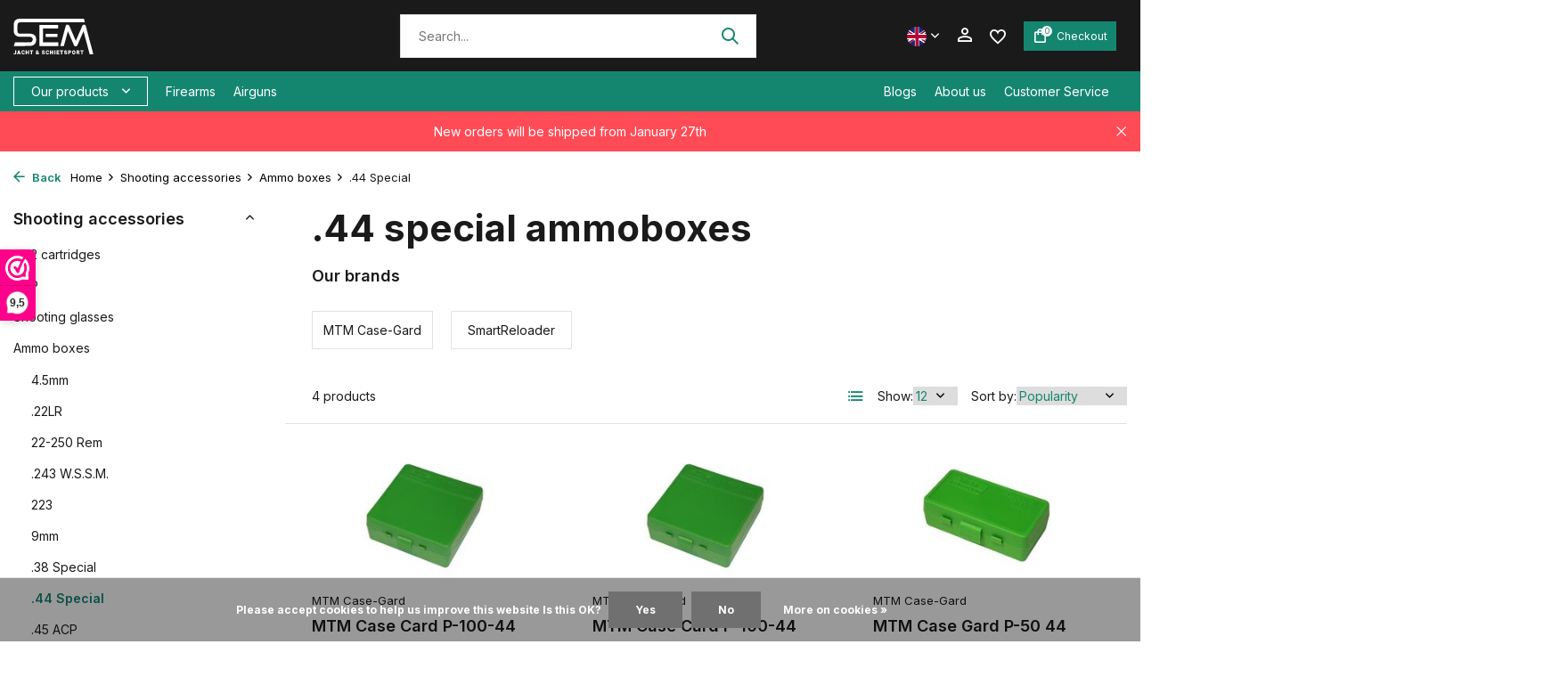

--- FILE ---
content_type: text/html;charset=utf-8
request_url: https://www.semschietsport.nl/en/shooting-accessories/ammo-boxes/44-special/
body_size: 22642
content:
<!DOCTYPE html>
<html lang="en">
  <head>
                                                                                                                          
<script type="text/javascript">
   window.dataLayer = window.dataLayer || [];
   dataLayer.push({
                            
      ecomm_pagetype: "category",
      ecomm_category: ".44 special ammoboxes",
      ecomm_prodid: "142377628,142379048,142348412,142349209",
      ecomm_totalvalue: "34.25"
                             
             
      });
      
</script>

<script>
// <!-- Google Tag Manager -->
(function(w,d,s,l,i){w[l]=w[l]||[];w[l].push({'gtm.start':
new Date().getTime(),event:'gtm.js'});var f=d.getElementsByTagName(s)[0],
j=d.createElement(s),dl=l!='dataLayer'?'&l='+l:'';j.async=true;j.src=
'https://www.googletagmanager.com/gtm.js?id='+i+dl;f.parentNode.insertBefore(j,f);
})(window,document,'script','dataLayer','GTM-MWG94R5');
// <!-- End Google Tag Manager -->
</script>
    <meta charset="utf-8"/>
<!-- [START] 'blocks/head.rain' -->
<!--

  (c) 2008-2026 Lightspeed Netherlands B.V.
  http://www.lightspeedhq.com
  Generated: 21-01-2026 @ 04:41:23

-->
<link rel="canonical" href="https://www.semschietsport.nl/en/shooting-accessories/ammo-boxes/44-special/"/>
<link rel="alternate" href="https://www.semschietsport.nl/en/index.rss" type="application/rss+xml" title="New products"/>
<link href="https://cdn.webshopapp.com/assets/cookielaw.css?2025-02-20" rel="stylesheet" type="text/css"/>
<meta name="robots" content="noodp,noydir"/>
<meta name="google-site-verification" content="UC76a8KZZJipOmWEAyC4oTyLNIqUkeoi2Sh86Hnxd9Y"/>
<meta property="og:url" content="https://www.semschietsport.nl/en/shooting-accessories/ammo-boxes/44-special/?source=facebook"/>
<meta property="og:site_name" content="SEM Jacht &amp; Schietsport"/>
<meta property="og:title" content=".44 special ammoboxes"/>
<meta property="og:description" content="SEM Schietsport &amp; Jacht | Large assortment | Fast delivery | Low shipping cost"/>
<!--[if lt IE 9]>
<script src="https://cdn.webshopapp.com/assets/html5shiv.js?2025-02-20"></script>
<![endif]-->
<!-- [END] 'blocks/head.rain' -->
                <title>.44 special ammoboxes | SEM Jacht &amp; Schietsport</title>
                <meta name="description" content="SEM Schietsport &amp; Jacht | Large assortment | Fast delivery | Low shipping cost" />
            
    <meta name="keywords" content=".44, special, ammoboxes" />
    <meta http-equiv="X-UA-Compatible" content="IE=edge">
    <meta name="viewport" content="width=device-width, initial-scale=1.0, maximum-scale=5.0, user-scalable=no">
    <meta name="apple-mobile-web-app-capable" content="yes">
    <meta name="apple-mobile-web-app-status-bar-style" content="black">

    <link rel="shortcut icon" href="https://cdn.webshopapp.com/shops/347401/themes/181548/assets/favicon.ico?20260114130223" type="image/x-icon" />
    <link rel="preconnect" href="https://fonts.gstatic.com" />
    <link rel="dns-prefetch" href="https://fonts.gstatic.com">
    <link rel="preconnect" href="https://fonts.googleapis.com">
		<link rel="dns-prefetch" href="https://fonts.googleapis.com">
		<link rel="preconnect" href="https://ajax.googleapis.com">
		<link rel="dns-prefetch" href="https://ajax.googleapis.com">
		<link rel="preconnect" href="https://cdn.webshopapp.com/">
		<link rel="dns-prefetch" href="https://cdn.webshopapp.com/">
    
                        <link rel="preload" href="https://fonts.googleapis.com/css2?family=Inter:wght@300;400;600&family=Inter:wght@600;700&display=swap" as="style" />
    <link rel="preload" href="https://cdn.webshopapp.com/shops/347401/themes/181548/assets/bootstrap-min.css?20260114130534" as="style" />
    <link rel="preload" href="https://cdn.webshopapp.com/shops/347401/themes/181548/assets/owl-carousel-min.css?20260114130534" as="style" />
    <link rel="preload" href="https://cdn.jsdelivr.net/npm/@fancyapps/ui/dist/fancybox.css" as="style" />
    <link rel="preload" href="https://cdn.webshopapp.com/assets/gui-2-0.css?2025-02-20" as="style" />
    <link rel="preload" href="https://cdn.webshopapp.com/assets/gui-responsive-2-0.css?2025-02-20" as="style" />
        	<link rel="preload" href="https://cdn.webshopapp.com/shops/347401/themes/181548/assets/icomoon-medium.ttf?20260114130534" as="font" crossorigin>
    
    <script src="https://kit.fontawesome.com/df796e684b.js" crossorigin="anonymous"></script>
    <link rel="preload" href="https://cdn.webshopapp.com/shops/347401/themes/181548/assets/style.css?20260114130534" as="style" />
    <link rel="preload" href="https://cdn.webshopapp.com/shops/347401/themes/181548/assets/custom.css?20260114130534" as="style" />
    
    <script src="https://cdn.webshopapp.com/assets/jquery-1-9-1.js?2025-02-20"></script>
        <link rel="preload" href="https://cdn.webshopapp.com/shops/347401/themes/181548/assets/jquery-ui.js?20260114130534" as="script">    <link rel="preload" href="https://cdn.webshopapp.com/shops/347401/themes/181548/assets/bootstrap-min.js?20260114130534" as="script">
    <link rel="preload" href="https://cdn.webshopapp.com/assets/gui.js?2025-02-20" as="script">
    <link rel="preload" href="https://cdn.webshopapp.com/assets/gui-responsive-2-0.js?2025-02-20" as="script">
    <link rel="preload" href="https://cdn.webshopapp.com/shops/347401/themes/181548/assets/scripts.js?20260114130534" as="script">
    <link rel="preload" href="https://cdn.webshopapp.com/shops/347401/themes/181548/assets/global.js?20260114130534" as="script">
    
    <meta property="og:title" content=".44 special ammoboxes">
<meta property="og:type" content="website"> 
<meta property="og:site_name" content="SEM Jacht &amp; Schietsport">
<meta property="og:url" content="https://www.semschietsport.nl/">
<meta property="og:image" content="https://cdn.webshopapp.com/shops/347401/themes/181548/assets/share-image.jpg?20260114130534">
<meta name="twitter:title" content=".44 special ammoboxes">
<meta name="twitter:description" content="SEM Schietsport &amp; Jacht | Large assortment | Fast delivery | Low shipping cost">
<meta name="twitter:site" content="SEM Jacht &amp; Schietsport">
<meta name="twitter:card" content="https://cdn.webshopapp.com/shops/347401/themes/181548/v/2727566/assets/logo.png?20250930132204">
<meta name="twitter:image" content="https://cdn.webshopapp.com/shops/347401/themes/181548/assets/share-image.jpg?20260114130534">
<script type="application/ld+json">
  [
        {
      "@context": "https://schema.org/",
      "@type": "BreadcrumbList",
      "itemListElement":
      [
        {
          "@type": "ListItem",
          "position": 1,
          "item": {
            "@id": "https://www.semschietsport.nl/en/",
            "name": "Home"
          }
        },
                {
          "@type": "ListItem",
          "position": 2,
          "item":	{
            "@id": "https://www.semschietsport.nl/en/shooting-accessories/",
            "name": "Shooting accessories"
          }
        },                {
          "@type": "ListItem",
          "position": 3,
          "item":	{
            "@id": "https://www.semschietsport.nl/en/shooting-accessories/ammo-boxes/",
            "name": "Ammo boxes"
          }
        },                {
          "@type": "ListItem",
          "position": 4,
          "item":	{
            "@id": "https://www.semschietsport.nl/en/shooting-accessories/ammo-boxes/44-special/",
            "name": ".44 Special"
          }
        }              ]
    },
            {
      "@context": "https://schema.org/",
      "@type": "Organization",
      "url": "https://www.semschietsport.nl/",
      "name": "SEM Jacht &amp; Schietsport",
      "legalName": "SEM Jacht &amp; Schietsport",
      "description": "SEM Schietsport &amp; Jacht | Large assortment | Fast delivery | Low shipping cost",
      "logo": "https://cdn.webshopapp.com/shops/347401/themes/181548/v/2727566/assets/logo.png?20250930132204",
      "image": "https://cdn.webshopapp.com/shops/347401/themes/181548/assets/share-image.jpg?20260114130534",
      "contactPoint": {
        "@type": "ContactPoint",
        "contactType": "Customer service",
        "telephone": ""
      },
      "address": {
        "@type": "PostalAddress",
        "streetAddress": "",
        "addressLocality": "",
        "postalCode": "",
        "addressCountry": "EN"
      }
          },
    { 
      "@context": "https://schema.org/", 
      "@type": "WebSite", 
      "url": "https://www.semschietsport.nl/", 
      "name": "SEM Jacht &amp; Schietsport",
      "description": "SEM Schietsport &amp; Jacht | Large assortment | Fast delivery | Low shipping cost",
      "author": [
        {
          "@type": "Organization",
          "url": "https://www.dmws.nl/",
          "name": "DMWS BV",
          "address": {
            "@type": "PostalAddress",
            "streetAddress": "Wilhelmina plein 25",
            "addressLocality": "Eindhoven",
            "addressRegion": "NB",
            "postalCode": "5611 HG",
            "addressCountry": "NL"
          }
        }
      ]
    }      ]
</script>    
    <link rel="stylesheet" href="https://fonts.googleapis.com/css2?family=Inter:wght@300;400;600&family=Inter:wght@600;700&display=swap" type="text/css">
    <link rel="stylesheet" href="https://cdn.webshopapp.com/shops/347401/themes/181548/assets/bootstrap-min.css?20260114130534" type="text/css">
    <link rel="stylesheet" href="https://cdn.webshopapp.com/shops/347401/themes/181548/assets/owl-carousel-min.css?20260114130534" type="text/css">
    <link rel="stylesheet" href="https://cdn.jsdelivr.net/npm/@fancyapps/ui/dist/fancybox.css" type="text/css">
    <link rel="stylesheet" href="https://cdn.webshopapp.com/assets/gui-2-0.css?2025-02-20" type="text/css">
    <link rel="stylesheet" href="https://cdn.webshopapp.com/assets/gui-responsive-2-0.css?2025-02-20" type="text/css">
    <link rel="stylesheet" href="https://cdn.webshopapp.com/shops/347401/themes/181548/assets/style.css?20260114130534" type="text/css">
    <link rel="stylesheet" href="https://cdn.webshopapp.com/shops/347401/themes/181548/assets/custom.css?20260114130534" type="text/css">
  </head>
  <body>
    <!-- Google Tag Manager (noscript) --><noscript><iframe src="https://www.googletagmanager.com/ns.html?id=GTM-MWG94R5"
        height="0" width="0" style="display:none;visibility:hidden"></iframe></noscript><!-- End Google Tag Manager (noscript) --><aside id="cart" class="sidebar d-flex cart palette-bg-light"><div class="heading d-none d-sm-block"><i class="icon-x close"></i><h4 class="h3">My cart</h4></div><div class="heading d-sm-none palette-bg-accent-light mobile"><i class="icon-x close"></i><h4 class="h3">My cart</h4></div><div class="filledCart d-none"><ul class="list-cart list-inline mb-0 scrollbar"></ul><div class="totals-wrap"><p data-cart="total">Total (<span class="length">0</span>) products<span class="amount">€0,00</span></p><p data-cart="vat">TAX<span>€0,00</span></p><p class="total" data-cart="grand-total"><b>Grand total</b><span class="grey">Incl. tax</span><span><b>€0,00</b></span></p></div><div class="continue d-flex align-items-center"><a href="https://www.semschietsport.nl/en/cart/" class="button solid cta">Yes, I want to order</a></div><div class="link"><a href="#">Niet goed? <b>Gratis retourneren</b></a></div></div><p class="emptyCart align-items-center">You have no items in your shopping cart...</p><div class="bottom d-none d-sm-block"></div></aside><header id="variant-1" class="d-none d-md-block sticky"><div class="sticky"><div class="overlay palette-bg-black"></div><div class="mainbar palette-bg-black"><div class="container"><div class="row align-items-center justify-content-between"><div class="col-12 d-flex align-items-center justify-content-between"><a href="https://www.semschietsport.nl/en/" title="SEM Jacht &amp; Schietsport" class="logo nf"><img src="https://cdn.webshopapp.com/shops/137816/files/386131194/sem-logo-wit.svg" alt="SEM Jacht &amp; Schietsport" width="275" height="40" /></a><form action="https://www.semschietsport.nl/en/search/" method="get" role="search" class="formSearch search-form default"><input type="text" name="q" autocomplete="off" value="" aria-label="Search" placeholder="Search..." /><i class="icon-x"></i><button type="submit" class="search-btn" title="Search"><i class="icon-search"></i></button><div class="search-results palette-bg-white"><div class="heading">Search results for '<span></span>'</div><ul class="list-inline list-results"></ul><ul class="list-inline list-products"></ul><a href="#" class="all">View all results</a></div></form><div class="wrap-cart d-flex align-items-center"><div class="d-none d-md-block drop-down languages"><div class="current"><img class="lazy" src="https://cdn.webshopapp.com/shops/347401/themes/181548/assets/lazy-preload.jpg?20260114130534" data-src="https://cdn.webshopapp.com/shops/347401/themes/181548/assets/flag-en.svg?20260114130534" alt="English" width="22" height="22"><i class="icon-chevron-down"></i></div><div class="drop shadow"><a title="Nederlands" lang="nl" href="https://www.semschietsport.nl/nl/go/category/11885228" class="d-flex nf"><img class="lazy" src="https://cdn.webshopapp.com/shops/347401/themes/181548/assets/lazy-preload.jpg?20260114130534" data-src="https://cdn.webshopapp.com/shops/347401/themes/181548/assets/flag-nl.svg?20260114130534" alt="Nederlands" width="18" height="18"><span>Nederlands</span></a><a title="English" lang="en" href="https://www.semschietsport.nl/en/go/category/11885228" class="d-flex nf"><img class="lazy" src="https://cdn.webshopapp.com/shops/347401/themes/181548/assets/lazy-preload.jpg?20260114130534" data-src="https://cdn.webshopapp.com/shops/347401/themes/181548/assets/flag-en.svg?20260114130534" alt="English" width="18" height="18"><span>English</span></a></div></div><div class="drop-down with-overlay account login"><div class="current"><a href="https://www.semschietsport.nl/en/account/login/" aria-label="My account" class="nf"><i class="icon-account"></i></a></div><div class="drop shadow d-none d-md-block"><ul class="list-inline mb-0"></ul><div class="d-flex align-items-center justify-content-between"><a href="https://www.semschietsport.nl/en/account/login/" class="button">Login</a><span>New? <a href="https://www.semschietsport.nl/en/account/register/">Create an account</a></span></div></div></div><div class="drop-down with-overlay account wishlist"><div class="current"><a href="https://www.semschietsport.nl/en/account/login/" aria-label="Wishlist" class="nf"><span class="fs0">Wishlist</span><i class="icon-wishlist"></i></a></div><div class="drop shadow d-none d-md-block"><h4>No products on Wish List...</h4><p>Log in and add products bij clicking the<i class="icon-wishlist"></i> icon.</p><div class="d-flex align-items-center justify-content-between"><a href="https://www.semschietsport.nl/en/account/login/" class="button">Login</a><span>New? <a href="https://www.semschietsport.nl/en/account/register/">Create an account</a></span></div></div></div><a href="https://www.semschietsport.nl/en/cart/" class="pos-r cart nf button"><i class="icon-bag"></i><span class="count">0</span><span class="cart-text">Checkout</span></a></div></div></div></div></div><div class="menubar palette-bg-accent-light"><div class="container"><div class="row"><div class="col-12"><div class="d-flex menu-wrap"><div class="menu-left"><div class="menu d-none d-md-flex align-items-center flyout mega "><div class="button">Our products <i class="icon-chevron-down"></i></div><ul class="list-inline mb-0 palette-bg-light"><li class="list-inline-item has-sub"><a href="https://www.semschietsport.nl/en/firearms/">Firearms</a><ul class="sub palette-bg-light"><li class="has-children"><a href="https://www.semschietsport.nl/en/firearms/pistols/">Pistols</a><ul class="subsub palette-bg-light"><li><a href="https://www.semschietsport.nl/en/firearms/pistols/large-caliber/">- Large caliber</a></li><li><a href="https://www.semschietsport.nl/en/firearms/pistols/klein-kaliber/">- Klein kaliber</a></li></ul></li><li class="has-children"><a href="https://www.semschietsport.nl/en/firearms/revolvers/">Revolvers</a><ul class="subsub palette-bg-light"><li><a href="https://www.semschietsport.nl/en/firearms/revolvers/large-caliber/">- Large caliber</a></li><li><a href="https://www.semschietsport.nl/en/firearms/revolvers/small-caliber/">- Small caliber</a></li></ul></li><li class="has-children"><a href="https://www.semschietsport.nl/en/firearms/rifles/">Rifles</a><ul class="subsub palette-bg-light"><li><a href="https://www.semschietsport.nl/en/firearms/rifles/large-caliber/">- Large caliber</a></li><li><a href="https://www.semschietsport.nl/en/firearms/rifles/small-caliber/">- Small caliber</a></li></ul></li><li class=""><a href="https://www.semschietsport.nl/en/firearms/shotguns/">Shotguns</a></li><li class=""><a href="https://www.semschietsport.nl/en/firearms/blank-firing-pistols/">Blank Firing pistols</a></li><li class=""><a href="https://www.semschietsport.nl/en/firearms/non-firing-guns/">Non firing guns</a></li><li class="has-children"><a href="https://www.semschietsport.nl/en/firearms/featured-brands/">Featured brands</a><ul class="subsub palette-bg-light"><li><a href="https://www.semschietsport.nl/en/firearms/featured-brands/cz/">- CZ</a></li><li><a href="https://www.semschietsport.nl/en/firearms/featured-brands/sauer/">- Sauer</a></li><li><a href="https://www.semschietsport.nl/en/firearms/featured-brands/beretta/">- Beretta</a></li><li><a href="https://www.semschietsport.nl/en/firearms/featured-brands/smith-wesson/">- Smith &amp; Wesson</a></li><li><a href="https://www.semschietsport.nl/en/firearms/featured-brands/hera-arms/">- Hera Arms</a></li><li><a href="https://www.semschietsport.nl/en/firearms/featured-brands/bergara/">- Bergara</a></li></ul></li></ul></li><li class="list-inline-item has-sub"><a href="https://www.semschietsport.nl/en/airguns/">Airguns</a><ul class="sub palette-bg-light"><li class="has-children"><a href="https://www.semschietsport.nl/en/airguns/air-rifles/">Air rifles</a><ul class="subsub palette-bg-light"><li><a href="https://www.semschietsport.nl/en/airguns/air-rifles/pcp-air-rifle/">- PCP air rifle</a></li><li><a href="https://www.semschietsport.nl/en/airguns/air-rifles/break-barrel-air-rifle/">- Break barrel air rifle</a></li><li><a href="https://www.semschietsport.nl/en/airguns/air-rifles/underlever-air-rifle/">- Underlever air rifle</a></li><li><a href="https://www.semschietsport.nl/en/airguns/air-rifles/sidelever-air-rifles/">- Sidelever air rifles</a></li><li><a href="https://www.semschietsport.nl/en/airguns/air-rifles/co2-air-rifles/">- CO2 Air rifles</a></li><li><a href="https://www.semschietsport.nl/en/airguns/air-rifles/used-air-rifles/">- Used air rifles</a></li></ul></li><li class="has-children"><a href="https://www.semschietsport.nl/en/airguns/air-pistols/">Air pistols</a><ul class="subsub palette-bg-light"><li><a href="https://www.semschietsport.nl/en/airguns/air-pistols/pcp-pistol/">- PCP Pistol</a></li><li><a href="https://www.semschietsport.nl/en/airguns/air-pistols/co2-pistols/">- CO2 pistols</a></li><li><a href="https://www.semschietsport.nl/en/airguns/air-pistols/break-barrel-pistol/">- Break barrel pistol</a></li><li><a href="https://www.semschietsport.nl/en/airguns/air-pistols/pump-pistol/">- Pump Pistol</a></li></ul></li><li class="has-children"><a href="https://www.semschietsport.nl/en/airguns/force/">Force</a><ul class="subsub palette-bg-light"><li><a href="https://www.semschietsport.nl/en/airguns/force/up-to-24-joules/">- Up to 24 joules</a></li><li><a href="https://www.semschietsport.nl/en/airguns/force/24-to-50-joules/">- 24 to 50 joules</a></li><li><a href="https://www.semschietsport.nl/en/airguns/force/50-to-100-joules/">- 50 to 100 joules</a></li><li><a href="https://www.semschietsport.nl/en/airguns/force/more-than-100-joules/">- More than 100 joules</a></li></ul></li><li class="has-children"><a href="https://www.semschietsport.nl/en/airguns/featured-brands/">Featured brands</a><ul class="subsub palette-bg-light"><li><a href="https://www.semschietsport.nl/en/airguns/featured-brands/hatsan/">- Hatsan</a></li><li><a href="https://www.semschietsport.nl/en/airguns/featured-brands/fx-airguns/">- FX Airguns</a></li><li><a href="https://www.semschietsport.nl/en/airguns/featured-brands/effecto/">- Effecto</a></li><li><a href="https://www.semschietsport.nl/en/airguns/featured-brands/webley/">- Webley</a></li><li><a href="https://www.semschietsport.nl/en/airguns/featured-brands/airforce/">- AirForce</a></li><li><a href="https://www.semschietsport.nl/en/airguns/featured-brands/gamo/">- Gamo</a></li><li><a href="https://www.semschietsport.nl/en/airguns/featured-brands/crosman/">- Crosman</a></li><li><a href="https://www.semschietsport.nl/en/airguns/featured-brands/weihrauch/">- Weihrauch</a></li><li><a href="https://www.semschietsport.nl/en/airguns/featured-brands/diana/">- Diana</a></li><li class="more"><a href="https://www.semschietsport.nl/en/airguns/featured-brands/">Show more</a></li></ul></li></ul></li><li class="list-inline-item has-sub"><a href="https://www.semschietsport.nl/en/ammunition/">Ammunition</a><ul class="sub palette-bg-light"><li class="has-children"><a href="https://www.semschietsport.nl/en/ammunition/firearm-ammunition/">Firearm ammunition</a><ul class="subsub palette-bg-light"><li><a href="https://www.semschietsport.nl/en/ammunition/firearm-ammunition/caliber/">- Caliber</a></li><li><a href="https://www.semschietsport.nl/en/ammunition/firearm-ammunition/pistol-ammunition/">- Pistol ammunition</a></li><li><a href="https://www.semschietsport.nl/en/ammunition/firearm-ammunition/revolver-munitie/">- Revolver munitie</a></li><li><a href="https://www.semschietsport.nl/en/ammunition/firearm-ammunition/rifle-ammunition/">- Rifle ammunition</a></li><li><a href="https://www.semschietsport.nl/en/ammunition/firearm-ammunition/shotgun-ammo/">- Shotgun ammo</a></li><li><a href="https://www.semschietsport.nl/en/ammunition/firearm-ammunition/blank-cartridges/">- Blank cartridges</a></li></ul></li><li class="has-children"><a href="https://www.semschietsport.nl/en/ammunition/airgun-pellets/">Airgun pellets</a><ul class="subsub palette-bg-light"><li><a href="https://www.semschietsport.nl/en/ammunition/airgun-pellets/caliber/">- Caliber</a></li><li><a href="https://www.semschietsport.nl/en/ammunition/airgun-pellets/bullet-shape/">- bullet shape</a></li><li><a href="https://www.semschietsport.nl/en/ammunition/airgun-pellets/featured-brands/">- Featured brands</a></li></ul></li></ul></li><li class="list-inline-item has-sub"><a href="https://www.semschietsport.nl/en/gun-accessories/">Gun accessories</a><ul class="sub palette-bg-light"><li class=""><a href="https://www.semschietsport.nl/en/gun-accessories/magazines/">Magazines</a></li><li class=""><a href="https://www.semschietsport.nl/en/gun-accessories/thread-protectors/">Thread protectors</a></li><li class=""><a href="https://www.semschietsport.nl/en/gun-accessories/rifle-slings/">Rifle Slings</a></li><li class=""><a href="https://www.semschietsport.nl/en/gun-accessories/stocks/">Stocks</a></li><li class=""><a href="https://www.semschietsport.nl/en/gun-accessories/recoil-pads/">Recoil Pads</a></li><li class=""><a href="https://www.semschietsport.nl/en/gun-accessories/bipods/">Bipods</a></li><li class=""><a href="https://www.semschietsport.nl/en/gun-accessories/shooting-sticks/">Shooting sticks</a></li><li class=""><a href="https://www.semschietsport.nl/en/gun-accessories/grips-en-grip-plates/">Grips en Grip plates</a></li><li class=""><a href="https://www.semschietsport.nl/en/gun-accessories/handstop/">Handstop</a></li><li class=""><a href="https://www.semschietsport.nl/en/gun-accessories/silencers/">Silencers</a></li><li class=""><a href="https://www.semschietsport.nl/en/gun-accessories/linerkits/">Linerkits</a></li><li class=""><a href="https://www.semschietsport.nl/en/gun-accessories/spirit-levels/">Spirit levels</a></li><li class=""><a href="https://www.semschietsport.nl/en/gun-accessories/chokes/">Chokes</a></li><li class=""><a href="https://www.semschietsport.nl/en/gun-accessories/rails/">Rails</a></li><li class=""><a href="https://www.semschietsport.nl/en/gun-accessories/compensators/">Compensators</a></li></ul></li><li class="list-inline-item has-sub"><a href="https://www.semschietsport.nl/en/shooting-accessories/">Shooting accessories</a><ul class="sub palette-bg-light"><li class=""><a href="https://www.semschietsport.nl/en/shooting-accessories/co2-cartridges/">Co2 cartridges</a></li><li class=""><a href="https://www.semschietsport.nl/en/shooting-accessories/pcp/">PCP</a></li><li class=""><a href="https://www.semschietsport.nl/en/shooting-accessories/shooting-glasses/">Shooting glasses</a></li><li class="has-children"><a href="https://www.semschietsport.nl/en/shooting-accessories/ammo-boxes/">Ammo boxes</a><ul class="subsub palette-bg-light"><li><a href="https://www.semschietsport.nl/en/shooting-accessories/ammo-boxes/45mm/">- 4.5mm</a></li><li><a href="https://www.semschietsport.nl/en/shooting-accessories/ammo-boxes/22lr/">- .22LR</a></li><li><a href="https://www.semschietsport.nl/en/shooting-accessories/ammo-boxes/22-250-rem/">- 22-250 Rem</a></li><li><a href="https://www.semschietsport.nl/en/shooting-accessories/ammo-boxes/243-wssm/">- .243 W.S.S.M.</a></li><li><a href="https://www.semschietsport.nl/en/shooting-accessories/ammo-boxes/223/">- 223</a></li><li><a href="https://www.semschietsport.nl/en/shooting-accessories/ammo-boxes/9mm/">- 9mm</a></li><li><a href="https://www.semschietsport.nl/en/shooting-accessories/ammo-boxes/38-special/">- .38 Special</a></li><li><a href="https://www.semschietsport.nl/en/shooting-accessories/ammo-boxes/44-special/">- .44 Special</a></li><li><a href="https://www.semschietsport.nl/en/shooting-accessories/ammo-boxes/45-acp/">- .45 ACP</a></li><li class="more"><a href="https://www.semschietsport.nl/en/shooting-accessories/ammo-boxes/">Show more</a></li></ul></li><li class=""><a href="https://www.semschietsport.nl/en/shooting-accessories/gun-safes/">Gun safes</a></li><li class=""><a href="https://www.semschietsport.nl/en/shooting-accessories/bullet-catchers-shooting-boxes/">Bullet catchers / shooting boxes</a></li><li class=""><a href="https://www.semschietsport.nl/en/shooting-accessories/shooting-targets-and-shooting-cards/">Shooting targets and shooting cards</a></li><li class=""><a href="https://www.semschietsport.nl/en/shooting-accessories/paper-targets-issf/">Paper Targets ISSF</a></li><li class=""><a href="https://www.semschietsport.nl/en/shooting-accessories/ear-protection/">Ear protection</a></li><li class=""><a href="https://www.semschietsport.nl/en/shooting-accessories/shooting-bags-rifle-rests/">Shooting bags &amp; Rifle Rests</a></li><li class=""><a href="https://www.semschietsport.nl/en/shooting-accessories/rifle-pistol-cases/">Rifle &amp; pistol cases</a></li><li class=""><a href="https://www.semschietsport.nl/en/shooting-accessories/chamber-flags/">Chamber flags</a></li><li class="has-children"><a href="https://www.semschietsport.nl/en/shooting-accessories/snap-caps-dummies/">Snap caps &amp; dummies</a><ul class="subsub palette-bg-light"><li><a href="https://www.semschietsport.nl/en/shooting-accessories/snap-caps-dummies/22/">- .22</a></li><li><a href="https://www.semschietsport.nl/en/shooting-accessories/snap-caps-dummies/32-acp/">- .32 ACP</a></li><li><a href="https://www.semschietsport.nl/en/shooting-accessories/snap-caps-dummies/9-mm/">- 9 mm</a></li><li><a href="https://www.semschietsport.nl/en/shooting-accessories/snap-caps-dummies/9x21mm/">- 9x21mm</a></li><li><a href="https://www.semschietsport.nl/en/shooting-accessories/snap-caps-dummies/357-magnum/">- .357 Magnum</a></li><li><a href="https://www.semschietsport.nl/en/shooting-accessories/snap-caps-dummies/38-special/">- .38 Special</a></li><li><a href="https://www.semschietsport.nl/en/shooting-accessories/snap-caps-dummies/44-special-44-magnum/">- .44 Special &amp; .44 Magnum</a></li><li><a href="https://www.semschietsport.nl/en/shooting-accessories/snap-caps-dummies/44-40/">- .44-40</a></li><li><a href="https://www.semschietsport.nl/en/shooting-accessories/snap-caps-dummies/45-acp/">- .45 ACP</a></li><li class="more"><a href="https://www.semschietsport.nl/en/shooting-accessories/snap-caps-dummies/">Show more</a></li></ul></li><li class=""><a href="https://www.semschietsport.nl/en/shooting-accessories/hunting-lures/">Hunting lures</a></li><li class=""><a href="https://www.semschietsport.nl/en/shooting-accessories/tools/">Tools</a></li><li class=""><a href="https://www.semschietsport.nl/en/shooting-accessories/chronometer/">Chronometer</a></li></ul></li><li class="list-inline-item has-sub"><a href="https://www.semschietsport.nl/en/gun-maintenance/">Gun maintenance</a><ul class="sub palette-bg-light"><li class=""><a href="https://www.semschietsport.nl/en/gun-maintenance/gun-oils-and-gun-greases/">Gun oils and gun greases</a></li><li class=""><a href="https://www.semschietsport.nl/en/gun-maintenance/gun-stock-maintenance/">Gun stock maintenance</a></li><li class=""><a href="https://www.semschietsport.nl/en/gun-maintenance/optics-cleaning/">Optics cleaning</a></li><li class=""><a href="https://www.semschietsport.nl/en/gun-maintenance/cleaning-pellets/">Cleaning pellets</a></li><li class=""><a href="https://www.semschietsport.nl/en/gun-maintenance/cleaning-kits/">Cleaning kits</a></li><li class=""><a href="https://www.semschietsport.nl/en/gun-maintenance/cleaning-brushes/">Cleaning brushes</a></li><li class=""><a href="https://www.semschietsport.nl/en/gun-maintenance/polishing-cloth/">Polishing cloth</a></li><li class=""><a href="https://www.semschietsport.nl/en/gun-maintenance/cleaning-patches/">Cleaning patches</a></li><li class=""><a href="https://www.semschietsport.nl/en/gun-maintenance/cleaning-rods/">Cleaning rods</a></li><li class=""><a href="https://www.semschietsport.nl/en/gun-maintenance/adapters/">Adapters</a></li><li class=""><a href="https://www.semschietsport.nl/en/gun-maintenance/cleaning-rod-adapters/">Cleaning rod adapters</a></li><li class=""><a href="https://www.semschietsport.nl/en/gun-maintenance/tools/">Tools</a></li><li class=""><a href="https://www.semschietsport.nl/en/gun-maintenance/miscellaneous/">Miscellaneous</a></li><li class="has-children"><a href="https://www.semschietsport.nl/en/gun-maintenance/boreblitz-boresnake/">BoreBlitz / Boresnake</a><ul class="subsub palette-bg-light"><li><a href="https://www.semschietsport.nl/en/gun-maintenance/boreblitz-boresnake/shotgun/">- Shotgun</a></li><li><a href="https://www.semschietsport.nl/en/gun-maintenance/boreblitz-boresnake/pistool-en-revolver/">- Pistool en Revolver</a></li><li><a href="https://www.semschietsport.nl/en/gun-maintenance/boreblitz-boresnake/geweer/">- Geweer</a></li></ul></li></ul></li><li class="list-inline-item has-sub"><a href="https://www.semschietsport.nl/en/optics/">Optics</a><ul class="sub palette-bg-light"><li class=""><a href="https://www.semschietsport.nl/en/optics/rifle-scopes/">Rifle scopes</a></li><li class="has-children"><a href="https://www.semschietsport.nl/en/optics/nightvision-and-thermal-imaging/">Nightvision and Thermal imaging</a><ul class="subsub palette-bg-light"><li><a href="https://www.semschietsport.nl/en/optics/nightvision-and-thermal-imaging/handhelds/">- Handhelds</a></li><li><a href="https://www.semschietsport.nl/en/optics/nightvision-and-thermal-imaging/nightvision-riflescopes/">- Nightvision riflescopes</a></li><li><a href="https://www.semschietsport.nl/en/optics/nightvision-and-thermal-imaging/thermal-image-riflescopes/">- Thermal image riflescopes</a></li><li><a href="https://www.semschietsport.nl/en/optics/nightvision-and-thermal-imaging/clip-on-nightvision/">- Clip-on nightvision</a></li><li><a href="https://www.semschietsport.nl/en/optics/nightvision-and-thermal-imaging/nightvision-binoculars/">- Nightvision binoculars</a></li></ul></li><li class=""><a href="https://www.semschietsport.nl/en/optics/night-vision-thermal-accessories/">Night vision &amp; thermal accessories</a></li><li class="has-children"><a href="https://www.semschietsport.nl/en/optics/binoculars/">Binoculars</a><ul class="subsub palette-bg-light"><li><a href="https://www.semschietsport.nl/en/optics/binoculars/binocular-strap/">- Binocular strap</a></li></ul></li><li class=""><a href="https://www.semschietsport.nl/en/optics/iron-sights/">Iron sights</a></li><li class=""><a href="https://www.semschietsport.nl/en/optics/red-dot-sights-lasers/">Red dot sights &amp; Lasers</a></li><li class=""><a href="https://www.semschietsport.nl/en/optics/diopters/">Diopters</a></li><li class=""><a href="https://www.semschietsport.nl/en/optics/scope-covers/">Scope covers</a></li><li class="has-children"><a href="https://www.semschietsport.nl/en/optics/attachment/">Attachment</a><ul class="subsub palette-bg-light"><li><a href="https://www.semschietsport.nl/en/optics/attachment/mounting-rings/">- Mounting rings</a></li><li><a href="https://www.semschietsport.nl/en/optics/attachment/mounting-rail/">- Mounting rail</a></li></ul></li></ul></li><li class="list-inline-item has-sub"><a href="https://www.semschietsport.nl/en/reloading/">Reloading</a><ul class="sub palette-bg-light"><li class="has-children"><a href="https://www.semschietsport.nl/en/reloading/reloadingpresses-accessories/">Reloadingpresses &amp; Accessories</a><ul class="subsub palette-bg-light"><li><a href="https://www.semschietsport.nl/en/reloading/reloadingpresses-accessories/reloading-presses/">- Reloading presses</a></li><li><a href="https://www.semschietsport.nl/en/reloading/reloadingpresses-accessories/reloadingkits/">- Reloadingkits</a></li><li><a href="https://www.semschietsport.nl/en/reloading/reloadingpresses-accessories/progressive-reloading/">- Progressive Reloading</a></li><li><a href="https://www.semschietsport.nl/en/reloading/reloadingpresses-accessories/dies-shell-holders-shell-plates/">- Dies, Shell holders &amp; Shell plates</a></li><li><a href="https://www.semschietsport.nl/en/reloading/reloadingpresses-accessories/accessories-parts/">- Accessories &amp; Parts</a></li></ul></li><li class="has-children"><a href="https://www.semschietsport.nl/en/reloading/case-care-cleaning/">Case care &amp; Cleaning</a><ul class="subsub palette-bg-light"><li><a href="https://www.semschietsport.nl/en/reloading/case-care-cleaning/decapping-pins/">- Decapping pins</a></li><li><a href="https://www.semschietsport.nl/en/reloading/case-care-cleaning/caselube/">- Caselube</a></li><li><a href="https://www.semschietsport.nl/en/reloading/case-care-cleaning/case-trimmers/">- Case trimmers</a></li><li><a href="https://www.semschietsport.nl/en/reloading/case-care-cleaning/case-cleaning/">- Case cleaning</a></li></ul></li><li class="has-children"><a href="https://www.semschietsport.nl/en/reloading/reloading-accessoires-tools/">Reloading Accessoires &amp; Tools</a><ul class="subsub palette-bg-light"><li><a href="https://www.semschietsport.nl/en/reloading/reloading-accessoires-tools/reloading-trays/">- Reloading trays</a></li><li><a href="https://www.semschietsport.nl/en/reloading/reloading-accessoires-tools/accessoires/">- Accessoires</a></li><li><a href="https://www.semschietsport.nl/en/reloading/reloading-accessoires-tools/miscellaneous/">- Miscellaneous</a></li><li><a href="https://www.semschietsport.nl/en/reloading/reloading-accessoires-tools/tools/">- Tools</a></li><li><a href="https://www.semschietsport.nl/en/reloading/reloading-accessoires-tools/priming-tools/">- Priming Tools</a></li><li><a href="https://www.semschietsport.nl/en/reloading/reloading-accessoires-tools/bullet-molds/">- Bullet molds</a></li></ul></li><li class="has-children"><a href="https://www.semschietsport.nl/en/reloading/reloading-components/">Reloading components</a><ul class="subsub palette-bg-light"><li><a href="https://www.semschietsport.nl/en/reloading/reloading-components/primers/">- Primers</a></li><li><a href="https://www.semschietsport.nl/en/reloading/reloading-components/bullet-cases/">- Bullet cases</a></li><li><a href="https://www.semschietsport.nl/en/reloading/reloading-components/bullets/">- Bullets </a></li><li><a href="https://www.semschietsport.nl/en/reloading/reloading-components/gunpowder/">- Gunpowder</a></li></ul></li><li class="has-children"><a href="https://www.semschietsport.nl/en/reloading/powder-processing/">Powder Processing</a><ul class="subsub palette-bg-light"><li><a href="https://www.semschietsport.nl/en/reloading/powder-processing/scales/">- Scales</a></li><li><a href="https://www.semschietsport.nl/en/reloading/powder-processing/powder-dispensing/">- Powder Dispensing</a></li><li><a href="https://www.semschietsport.nl/en/reloading/powder-processing/powder-measure-accessories/">- Powder measure &amp; accessories</a></li><li><a href="https://www.semschietsport.nl/en/reloading/powder-processing/powder-funnel/">- Powder funnel</a></li></ul></li></ul></li><li class="list-inline-item has-sub"><a href="https://www.semschietsport.nl/en/parts/">Parts</a><ul class="sub palette-bg-light"><li class=""><a href="https://www.semschietsport.nl/en/parts/browning/">Browning</a></li><li class=""><a href="https://www.semschietsport.nl/en/parts/colt-1911/">Colt 1911</a></li><li class=""><a href="https://www.semschietsport.nl/en/parts/ruger/">Ruger</a></li><li class="has-children"><a href="https://www.semschietsport.nl/en/parts/cz-gun-parts/">CZ gun parts</a><ul class="subsub palette-bg-light"><li><a href="https://www.semschietsport.nl/en/parts/cz-gun-parts/cz-shadow-2/">- CZ Shadow 2</a></li><li><a href="https://www.semschietsport.nl/en/parts/cz-gun-parts/cz-p-10c/">- CZ P-10C</a></li><li><a href="https://www.semschietsport.nl/en/parts/cz-gun-parts/cz-75-b/">- CZ 75 B</a></li><li><a href="https://www.semschietsport.nl/en/parts/cz-gun-parts/cz-75-sp-01-shadow/">- CZ 75 SP-01 Shadow</a></li><li><a href="https://www.semschietsport.nl/en/parts/cz-gun-parts/cz-75-ts-czechmate/">- CZ 75 TS CZECHMATE</a></li></ul></li><li class=""><a href="https://www.semschietsport.nl/en/parts/sig-sauer/">Sig Sauer</a></li><li class=""><a href="https://www.semschietsport.nl/en/parts/walther/">Walther</a></li><li class=""><a href="https://www.semschietsport.nl/en/parts/weihrauch/">Weihrauch</a></li><li class="has-children"><a href="https://www.semschietsport.nl/en/parts/smith-wesson/">Smith &amp; Wesson</a><ul class="subsub palette-bg-light"><li><a href="https://www.semschietsport.nl/en/parts/smith-wesson/model-41/">- Model 41</a></li><li><a href="https://www.semschietsport.nl/en/parts/smith-wesson/model-422/">- Model 422</a></li><li><a href="https://www.semschietsport.nl/en/parts/smith-wesson/model-4506/">- Model 4506</a></li><li><a href="https://www.semschietsport.nl/en/parts/smith-wesson/model-66-2/">- Model 66-2</a></li><li><a href="https://www.semschietsport.nl/en/parts/smith-wesson/model-686/">- Model 686</a></li></ul></li><li class=""><a href="https://www.semschietsport.nl/en/parts/diana/">Diana</a></li><li class=""><a href="https://www.semschietsport.nl/en/parts/beretta/">Beretta</a></li><li class=""><a href="https://www.semschietsport.nl/en/parts/m1-carbine/">M1 Carbine</a></li><li class=""><a href="https://www.semschietsport.nl/en/parts/kropatschek/">Kropatschek</a></li><li class=""><a href="https://www.semschietsport.nl/en/parts/slavia/">Slavia</a></li><li class=""><a href="https://www.semschietsport.nl/en/parts/ar15-onderdelen/">AR15 Onderdelen</a></li></ul></li><li class="list-inline-item has-sub"><a href="https://www.semschietsport.nl/en/clothing/">Clothing</a><ul class="sub palette-bg-light"><li class=""><a href="https://www.semschietsport.nl/en/clothing/shooting-gloves/">Shooting gloves</a></li><li class=""><a href="https://www.semschietsport.nl/en/clothing/shooting-jackets/">Shooting jackets</a></li><li class=""><a href="https://www.semschietsport.nl/en/clothing/shooting-slings/">Shooting slings</a></li><li class=""><a href="https://www.semschietsport.nl/en/clothing/shooting-pants/">Shooting pants</a></li><li class=""><a href="https://www.semschietsport.nl/en/clothing/shooting-shoes/">Shooting shoes</a></li><li class=""><a href="https://www.semschietsport.nl/en/clothing/kneeling-rolls/">Kneeling rolls</a></li><li class=""><a href="https://www.semschietsport.nl/en/clothing/shooting-vest/">Shooting Vest</a></li></ul></li><li class="list-inline-item has-sub"><a href="https://www.semschietsport.nl/en/clothing-11885307/">Clothing</a><ul class="sub palette-bg-light"><li class=""><a href="https://www.semschietsport.nl/en/clothing/sock/">Sock</a></li><li class="has-children"><a href="https://www.semschietsport.nl/en/clothing-11885307/clothing/">Clothing</a><ul class="subsub palette-bg-light"><li><a href="https://www.semschietsport.nl/en/clothing-11885307/clothing/women/">- Women</a></li><li><a href="https://www.semschietsport.nl/en/clothing-11885307/clothing/men/">- Men</a></li></ul></li><li class=""><a href="https://www.semschietsport.nl/en/clothing/gloves/">Gloves</a></li><li class=""><a href="https://www.semschietsport.nl/en/clothing/caps-and-hats/">Caps and Hats</a></li><li class=""><a href="https://www.semschietsport.nl/en/clothing/scarfs/">Scarfs</a></li><li class=""><a href="https://www.semschietsport.nl/en/clothing/boots/">Boots</a></li><li class=""><a href="https://www.semschietsport.nl/en/clothing/accessoires/">Accessoires</a></li><li class=""><a href="https://www.semschietsport.nl/en/clothing/belts/">Belts</a></li></ul></li><li class="list-inline-item"><a href="https://www.semschietsport.nl/en/gift-card/">Gift Card</a></li><li class="list-inline-item"><a href="https://www.semschietsport.nl/en/hunting-accesoiries/">Hunting Accesoiries </a></li></ul></div><ul class="d-md-block list-inline mb-0 navigation left-categories"><li class="list-inline-item "><a class="itemLink" href="https://www.semschietsport.nl/en/firearms/" title="Firearms" >Firearms</a></li><li class="list-inline-item "><a class="itemLink" href="https://www.semschietsport.nl/en/airguns/" title="Airguns" >Airguns</a></li></ul></div><div class="menu-right"><ul class="d-none d-md-block list-inline mb-0 navigation right-categories"><li class="list-inline-item "><a class="itemLink" href="https://www.semschietsport.nl/en/blogs/blog/" title="Blogs" >Blogs</a></li><li class="list-inline-item "><a class="itemLink" href="https://www.semschietsport.nl/en/service/about/" title="About us" >About us</a></li><li class="list-inline-item "><a class="itemLink" href="https://www.semschietsport.nl/en/service/" title="Customer Service" >Customer Service</a></li></ul></div></div></div></div></div></div></div><div class="spacetop"></div><div class="announcement hide"><div class="container"><div class="row"><div class="col-12 d-flex align-items-center justify-content-center pos-r"><p class="mb-0"><span class="d-md-none">New orders will be shipped from January 27th</span><span class="d-none d-md-inline">New orders will be shipped from January 27th</span></p><i class="icon-x"></i></div></div></div></div></header><header id="mobile-variant-3" class="d-md-none mobile-header sticky"><div class="overlay palette-bg-black"></div><div class="top shadow palette-bg-black"><div class="container"><div class="row"><div class="col-12 d-flex align-items-center justify-content-between"><div class="d-md-none mobile-menu"><i class="icon-menu"></i><div class="menu-wrapper"><div class="d-flex align-items-center justify-content-between heading palette-bg-accent-light"><span>Menu</span><i class="icon-x"></i></div><ul class="list-inline mb-0 palette-bg-light"><li class="categories images"><a href="https://www.semschietsport.nl/en/catalog/" data-title="categories">Categories</a><div class="back">Back to <span></span></div><ul><li class="has-sub "><a href="https://www.semschietsport.nl/en/firearms/" class="nf" data-title="firearms">Firearms<i class="icon-chevron-down"></i></a><ul class="sub"><li class="has-children"><a href="https://www.semschietsport.nl/en/firearms/pistols/" data-title="pistols">Pistols<i class="icon-chevron-down"></i></a><ul class="sub"><li><a href="https://www.semschietsport.nl/en/firearms/pistols/large-caliber/" data-title="large caliber">Large caliber</a></li><li><a href="https://www.semschietsport.nl/en/firearms/pistols/klein-kaliber/" data-title="klein kaliber">Klein kaliber</a></li></ul></li><li class="has-children"><a href="https://www.semschietsport.nl/en/firearms/revolvers/" data-title="revolvers">Revolvers<i class="icon-chevron-down"></i></a><ul class="sub"><li><a href="https://www.semschietsport.nl/en/firearms/revolvers/large-caliber/" data-title="large caliber">Large caliber</a></li><li><a href="https://www.semschietsport.nl/en/firearms/revolvers/small-caliber/" data-title="small caliber">Small caliber</a></li></ul></li><li class="has-children"><a href="https://www.semschietsport.nl/en/firearms/rifles/" data-title="rifles">Rifles<i class="icon-chevron-down"></i></a><ul class="sub"><li><a href="https://www.semschietsport.nl/en/firearms/rifles/large-caliber/" data-title="large caliber">Large caliber</a></li><li><a href="https://www.semschietsport.nl/en/firearms/rifles/small-caliber/" data-title="small caliber">Small caliber</a></li></ul></li><li class=""><a href="https://www.semschietsport.nl/en/firearms/shotguns/" data-title="shotguns">Shotguns</a></li><li class=""><a href="https://www.semschietsport.nl/en/firearms/blank-firing-pistols/" data-title="blank firing pistols">Blank Firing pistols</a></li><li class=""><a href="https://www.semschietsport.nl/en/firearms/non-firing-guns/" data-title="non firing guns">Non firing guns</a></li><li class="has-children"><a href="https://www.semschietsport.nl/en/firearms/featured-brands/" data-title="featured brands">Featured brands<i class="icon-chevron-down"></i></a><ul class="sub"><li><a href="https://www.semschietsport.nl/en/firearms/featured-brands/cz/" data-title="cz">CZ</a></li><li><a href="https://www.semschietsport.nl/en/firearms/featured-brands/sauer/" data-title="sauer">Sauer</a></li><li><a href="https://www.semschietsport.nl/en/firearms/featured-brands/beretta/" data-title="beretta">Beretta</a></li><li><a href="https://www.semschietsport.nl/en/firearms/featured-brands/smith-wesson/" data-title="smith &amp; wesson">Smith &amp; Wesson</a></li><li><a href="https://www.semschietsport.nl/en/firearms/featured-brands/hera-arms/" data-title="hera arms">Hera Arms</a></li><li><a href="https://www.semschietsport.nl/en/firearms/featured-brands/bergara/" data-title="bergara">Bergara</a></li></ul></li></ul></li><li class="has-sub "><a href="https://www.semschietsport.nl/en/airguns/" class="nf" data-title="airguns">Airguns<i class="icon-chevron-down"></i></a><ul class="sub"><li class="has-children"><a href="https://www.semschietsport.nl/en/airguns/air-rifles/" data-title="air rifles">Air rifles<i class="icon-chevron-down"></i></a><ul class="sub"><li><a href="https://www.semschietsport.nl/en/airguns/air-rifles/pcp-air-rifle/" data-title="pcp air rifle">PCP air rifle</a></li><li><a href="https://www.semschietsport.nl/en/airguns/air-rifles/break-barrel-air-rifle/" data-title="break barrel air rifle">Break barrel air rifle</a></li><li><a href="https://www.semschietsport.nl/en/airguns/air-rifles/underlever-air-rifle/" data-title="underlever air rifle">Underlever air rifle</a></li><li><a href="https://www.semschietsport.nl/en/airguns/air-rifles/sidelever-air-rifles/" data-title="sidelever air rifles">Sidelever air rifles</a></li><li><a href="https://www.semschietsport.nl/en/airguns/air-rifles/co2-air-rifles/" data-title="co2 air rifles">CO2 Air rifles</a></li><li><a href="https://www.semschietsport.nl/en/airguns/air-rifles/used-air-rifles/" data-title="used air rifles">Used air rifles</a></li></ul></li><li class="has-children"><a href="https://www.semschietsport.nl/en/airguns/air-pistols/" data-title="air pistols">Air pistols<i class="icon-chevron-down"></i></a><ul class="sub"><li><a href="https://www.semschietsport.nl/en/airguns/air-pistols/pcp-pistol/" data-title="pcp pistol">PCP Pistol</a></li><li><a href="https://www.semschietsport.nl/en/airguns/air-pistols/co2-pistols/" data-title="co2 pistols">CO2 pistols</a></li><li><a href="https://www.semschietsport.nl/en/airguns/air-pistols/break-barrel-pistol/" data-title="break barrel pistol">Break barrel pistol</a></li><li><a href="https://www.semschietsport.nl/en/airguns/air-pistols/pump-pistol/" data-title="pump pistol">Pump Pistol</a></li></ul></li><li class="has-children"><a href="https://www.semschietsport.nl/en/airguns/force/" data-title="force">Force<i class="icon-chevron-down"></i></a><ul class="sub"><li><a href="https://www.semschietsport.nl/en/airguns/force/up-to-24-joules/" data-title="up to 24 joules">Up to 24 joules</a></li><li><a href="https://www.semschietsport.nl/en/airguns/force/24-to-50-joules/" data-title="24 to 50 joules">24 to 50 joules</a></li><li><a href="https://www.semschietsport.nl/en/airguns/force/50-to-100-joules/" data-title="50 to 100 joules">50 to 100 joules</a></li><li><a href="https://www.semschietsport.nl/en/airguns/force/more-than-100-joules/" data-title="more than 100 joules">More than 100 joules</a></li></ul></li><li class="has-children"><a href="https://www.semschietsport.nl/en/airguns/featured-brands/" data-title="featured brands">Featured brands<i class="icon-chevron-down"></i></a><ul class="sub"><li><a href="https://www.semschietsport.nl/en/airguns/featured-brands/hatsan/" data-title="hatsan">Hatsan</a></li><li><a href="https://www.semschietsport.nl/en/airguns/featured-brands/fx-airguns/" data-title="fx airguns">FX Airguns</a></li><li><a href="https://www.semschietsport.nl/en/airguns/featured-brands/effecto/" data-title="effecto">Effecto</a></li><li><a href="https://www.semschietsport.nl/en/airguns/featured-brands/webley/" data-title="webley">Webley</a></li><li><a href="https://www.semschietsport.nl/en/airguns/featured-brands/airforce/" data-title="airforce">AirForce</a></li><li><a href="https://www.semschietsport.nl/en/airguns/featured-brands/gamo/" data-title="gamo">Gamo</a></li><li><a href="https://www.semschietsport.nl/en/airguns/featured-brands/crosman/" data-title="crosman">Crosman</a></li><li><a href="https://www.semschietsport.nl/en/airguns/featured-brands/weihrauch/" data-title="weihrauch">Weihrauch</a></li><li><a href="https://www.semschietsport.nl/en/airguns/featured-brands/diana/" data-title="diana">Diana</a></li><li><a href="https://www.semschietsport.nl/en/airguns/featured-brands/benjamin/" data-title="benjamin">Benjamin</a></li><li><a href="https://www.semschietsport.nl/en/airguns/featured-brands/umarex/" data-title="umarex">Umarex</a></li><li><a href="https://www.semschietsport.nl/en/airguns/featured-brands/record/" data-title="record">Record</a></li></ul></li></ul></li><li class="has-sub "><a href="https://www.semschietsport.nl/en/ammunition/" class="nf" data-title="ammunition">Ammunition<i class="icon-chevron-down"></i></a><ul class="sub"><li class="has-children"><a href="https://www.semschietsport.nl/en/ammunition/firearm-ammunition/" data-title="firearm ammunition">Firearm ammunition<i class="icon-chevron-down"></i></a><ul class="sub"><li><a href="https://www.semschietsport.nl/en/ammunition/firearm-ammunition/caliber/" data-title="caliber">Caliber<i class="icon-chevron-down"></i></a><ul class="sub"><li><a href="https://www.semschietsport.nl/en/ammunition/firearm-ammunition/caliber/22-lr/" data-title=".22 lr">.22 LR</a></li><li><a href="https://www.semschietsport.nl/en/ammunition/firearm-ammunition/caliber/22-wmr/" data-title=".22 wmr">.22 WMR</a></li><li><a href="https://www.semschietsport.nl/en/ammunition/firearm-ammunition/caliber/22-hornet/" data-title=".22 hornet">.22 Hornet</a></li><li><a href="https://www.semschietsport.nl/en/ammunition/firearm-ammunition/caliber/22-short/" data-title=".22 short">.22 Short</a></li><li><a href="https://www.semschietsport.nl/en/ammunition/firearm-ammunition/caliber/9-mm/" data-title="9 mm">9 mm</a></li><li><a href="https://www.semschietsport.nl/en/ammunition/firearm-ammunition/caliber/40-s-w/" data-title=".40 s&amp;w">.40 S&amp;W</a></li><li><a href="https://www.semschietsport.nl/en/ammunition/firearm-ammunition/caliber/357-magnum/" data-title=".357 magnum">.357 Magnum</a></li><li><a href="https://www.semschietsport.nl/en/ammunition/firearm-ammunition/caliber/38-special/" data-title=".38 special">.38 Special</a></li><li><a href="https://www.semschietsport.nl/en/ammunition/firearm-ammunition/caliber/44-rem/" data-title=".44 rem">.44 Rem</a></li><li><a href="https://www.semschietsport.nl/en/ammunition/firearm-ammunition/caliber/45-acp/" data-title=".45 acp">.45 ACP</a></li><li><a href="https://www.semschietsport.nl/en/ammunition/firearm-ammunition/caliber/22-250-rem/" data-title=".22-250 rem">.22-250 Rem</a></li><li><a href="https://www.semschietsport.nl/en/ammunition/firearm-ammunition/caliber/222-rem/" data-title=".222 rem">.222 Rem</a></li><li><a href="https://www.semschietsport.nl/en/ammunition/firearm-ammunition/caliber/223-rem/" data-title=".223 rem">.223 Rem</a></li><li><a href="https://www.semschietsport.nl/en/ammunition/firearm-ammunition/caliber/243-win/" data-title=".243 win">.243 Win</a></li><li><a href="https://www.semschietsport.nl/en/ammunition/firearm-ammunition/caliber/270-win/" data-title=".270 win">.270 Win</a></li><li><a href="https://www.semschietsport.nl/en/ammunition/firearm-ammunition/caliber/56x50-r-mag/" data-title="5,6x50 r mag">5,6x50 R Mag</a></li><li><a href="https://www.semschietsport.nl/en/ammunition/firearm-ammunition/caliber/6mm-creedmoor/" data-title="6mm creedmoor">6mm Creedmoor</a></li><li><a href="https://www.semschietsport.nl/en/ammunition/firearm-ammunition/caliber/6555-mm-swedish/" data-title="6.5×55 mm swedish">6.5×55 mm Swedish</a></li><li><a href="https://www.semschietsport.nl/en/ammunition/firearm-ammunition/caliber/65-creedmoor/" data-title="6.5 creedmoor">6.5 Creedmoor</a></li><li><a href="https://www.semschietsport.nl/en/ammunition/firearm-ammunition/caliber/30-carbine/" data-title=".30 carbine">.30 Carbine</a></li><li><a href="https://www.semschietsport.nl/en/ammunition/firearm-ammunition/caliber/30-30-win/" data-title=".30-30 win">.30-30 Win</a></li><li><a href="https://www.semschietsport.nl/en/ammunition/firearm-ammunition/caliber/308-winchester/" data-title=".308 winchester">.308 Winchester</a></li><li><a href="https://www.semschietsport.nl/en/ammunition/firearm-ammunition/caliber/30-06-springfield/" data-title=".30-06 springfield">.30-06 Springfield</a></li><li><a href="https://www.semschietsport.nl/en/ammunition/firearm-ammunition/caliber/303-british/" data-title=".303 british">.303 British</a></li><li><a href="https://www.semschietsport.nl/en/ammunition/firearm-ammunition/caliber/7x64-mm/" data-title="7x64 mm">7x64 mm</a></li><li><a href="https://www.semschietsport.nl/en/ammunition/firearm-ammunition/caliber/8x57-js/" data-title="8x57 js">8x57 JS</a></li><li><a href="https://www.semschietsport.nl/en/ammunition/firearm-ammunition/caliber/kal-12/" data-title="kal. 12">Kal. 12</a></li></ul></li><li><a href="https://www.semschietsport.nl/en/ammunition/firearm-ammunition/pistol-ammunition/" data-title="pistol ammunition">Pistol ammunition<i class="icon-chevron-down"></i></a><ul class="sub"><li><a href="https://www.semschietsport.nl/en/ammunition/firearm-ammunition/pistol-ammunition/large-caliber/" data-title="large caliber">Large caliber</a></li><li><a href="https://www.semschietsport.nl/en/ammunition/firearm-ammunition/pistol-ammunition/small-caliber/" data-title="small caliber">Small caliber</a></li></ul></li><li><a href="https://www.semschietsport.nl/en/ammunition/firearm-ammunition/revolver-munitie/" data-title="revolver munitie">Revolver munitie<i class="icon-chevron-down"></i></a><ul class="sub"><li><a href="https://www.semschietsport.nl/en/ammunition/firearm-ammunition/revolver-munitie/large-caliber/" data-title="large caliber">Large caliber</a></li><li><a href="https://www.semschietsport.nl/en/ammunition/firearm-ammunition/revolver-munitie/small-caliber/" data-title="small caliber">Small caliber</a></li></ul></li><li><a href="https://www.semschietsport.nl/en/ammunition/firearm-ammunition/rifle-ammunition/" data-title="rifle ammunition">Rifle ammunition<i class="icon-chevron-down"></i></a><ul class="sub"><li><a href="https://www.semschietsport.nl/en/ammunition/firearm-ammunition/rifle-ammunition/large-caliber/" data-title="large caliber ">Large caliber </a></li><li><a href="https://www.semschietsport.nl/en/ammunition/firearm-ammunition/rifle-ammunition/small-caliber/" data-title="small caliber ">Small caliber </a></li></ul></li><li><a href="https://www.semschietsport.nl/en/ammunition/firearm-ammunition/shotgun-ammo/" data-title="shotgun ammo">Shotgun ammo<i class="icon-chevron-down"></i></a><ul class="sub"><li><a href="https://www.semschietsport.nl/en/ammunition/firearm-ammunition/shotgun-ammo/sport/" data-title="sport">Sport</a></li><li><a href="https://www.semschietsport.nl/en/ammunition/firearm-ammunition/shotgun-ammo/hunting/" data-title="hunting">Hunting</a></li></ul></li><li><a href="https://www.semschietsport.nl/en/ammunition/firearm-ammunition/blank-cartridges/" data-title="blank cartridges">Blank cartridges</a></li></ul></li><li class="has-children"><a href="https://www.semschietsport.nl/en/ammunition/airgun-pellets/" data-title="airgun pellets">Airgun pellets<i class="icon-chevron-down"></i></a><ul class="sub"><li><a href="https://www.semschietsport.nl/en/ammunition/airgun-pellets/caliber/" data-title="caliber">Caliber<i class="icon-chevron-down"></i></a><ul class="sub"><li><a href="https://www.semschietsport.nl/en/ammunition/airgun-pellets/caliber/44-mm-173/" data-title="4.4 mm / .173">4.4 mm / .173</a></li><li><a href="https://www.semschietsport.nl/en/ammunition/airgun-pellets/caliber/45-mm-177/" data-title="4.5 mm / .177">4.5 mm / .177</a></li><li><a href="https://www.semschietsport.nl/en/ammunition/airgun-pellets/caliber/510-mm-20/" data-title="5.10 mm / .20">5.10 mm / .20</a></li><li><a href="https://www.semschietsport.nl/en/ammunition/airgun-pellets/caliber/55-mm-22/" data-title="5.5 mm / .22">5.5 mm / .22</a></li><li><a href="https://www.semschietsport.nl/en/ammunition/airgun-pellets/caliber/635-mm-25/" data-title="6.35 mm / .25">6.35 mm / .25</a></li><li><a href="https://www.semschietsport.nl/en/ammunition/airgun-pellets/caliber/65mm-257/" data-title="6.5mm / .257">6.5mm / .257</a></li><li><a href="https://www.semschietsport.nl/en/ammunition/airgun-pellets/caliber/762-mm-30/" data-title="7.62 mm / .30">7.62 mm / .30</a></li><li><a href="https://www.semschietsport.nl/en/ammunition/airgun-pellets/caliber/9-mm-35/" data-title="9 mm / .35">9 mm / .35</a></li><li><a href="https://www.semschietsport.nl/en/ammunition/airgun-pellets/caliber/114-mm-45/" data-title="11.4 mm / .45">11.4 mm / .45</a></li><li><a href="https://www.semschietsport.nl/en/ammunition/airgun-pellets/caliber/127-mm-50/" data-title="12.7 mm / .50">12.7 mm / .50</a></li></ul></li><li><a href="https://www.semschietsport.nl/en/ammunition/airgun-pellets/bullet-shape/" data-title="bullet shape">bullet shape<i class="icon-chevron-down"></i></a><ul class="sub"><li><a href="https://www.semschietsport.nl/en/ammunition/airgun-pellets/bullet-shape/dome-head/" data-title="dome head">Dome head</a></li><li><a href="https://www.semschietsport.nl/en/ammunition/airgun-pellets/bullet-shape/punt/" data-title="punt">Punt</a></li><li><a href="https://www.semschietsport.nl/en/ammunition/airgun-pellets/bullet-shape/hollow-point/" data-title="hollow point">Hollow point</a></li><li><a href="https://www.semschietsport.nl/en/ammunition/airgun-pellets/bullet-shape/flat-head/" data-title="flat head">Flat head</a></li><li><a href="https://www.semschietsport.nl/en/ammunition/airgun-pellets/bullet-shape/round/" data-title="round">Round</a></li><li><a href="https://www.semschietsport.nl/en/ammunition/airgun-pellets/bullet-shape/test-set/" data-title="test set">Test set</a></li></ul></li><li><a href="https://www.semschietsport.nl/en/ammunition/airgun-pellets/featured-brands/" data-title="featured brands">Featured brands<i class="icon-chevron-down"></i></a><ul class="sub"><li><a href="https://www.semschietsport.nl/en/ammunition/airgun-pellets/featured-brands/jsb/" data-title="jsb">JSB</a></li><li><a href="https://www.semschietsport.nl/en/ammunition/airgun-pellets/featured-brands/h-n/" data-title="h&amp;n">H&amp;N</a></li><li><a href="https://www.semschietsport.nl/en/ammunition/airgun-pellets/featured-brands/gamo/" data-title="gamo">Gamo</a></li><li><a href="https://www.semschietsport.nl/en/ammunition/airgun-pellets/featured-brands/rws/" data-title="rws">RWS</a></li><li><a href="https://www.semschietsport.nl/en/ammunition/airgun-pellets/featured-brands/air-venturi/" data-title="air venturi">Air Venturi</a></li><li><a href="https://www.semschietsport.nl/en/ammunition/airgun-pellets/featured-brands/lovex/" data-title="lovex ">Lovex </a></li></ul></li></ul></li></ul></li><li class="has-sub "><a href="https://www.semschietsport.nl/en/gun-accessories/" class="nf" data-title="gun accessories">Gun accessories<i class="icon-chevron-down"></i></a><ul class="sub"><li class=""><a href="https://www.semschietsport.nl/en/gun-accessories/magazines/" data-title="magazines">Magazines</a></li><li class=""><a href="https://www.semschietsport.nl/en/gun-accessories/thread-protectors/" data-title="thread protectors">Thread protectors</a></li><li class=""><a href="https://www.semschietsport.nl/en/gun-accessories/rifle-slings/" data-title="rifle slings">Rifle Slings</a></li><li class=""><a href="https://www.semschietsport.nl/en/gun-accessories/stocks/" data-title="stocks">Stocks</a></li><li class=""><a href="https://www.semschietsport.nl/en/gun-accessories/recoil-pads/" data-title="recoil pads">Recoil Pads</a></li><li class=""><a href="https://www.semschietsport.nl/en/gun-accessories/bipods/" data-title="bipods">Bipods</a></li><li class=""><a href="https://www.semschietsport.nl/en/gun-accessories/shooting-sticks/" data-title="shooting sticks">Shooting sticks</a></li><li class=""><a href="https://www.semschietsport.nl/en/gun-accessories/grips-en-grip-plates/" data-title="grips en grip plates">Grips en Grip plates</a></li><li class=""><a href="https://www.semschietsport.nl/en/gun-accessories/handstop/" data-title="handstop">Handstop</a></li><li class=""><a href="https://www.semschietsport.nl/en/gun-accessories/silencers/" data-title="silencers">Silencers</a></li><li class=""><a href="https://www.semschietsport.nl/en/gun-accessories/linerkits/" data-title="linerkits">Linerkits</a></li><li class=""><a href="https://www.semschietsport.nl/en/gun-accessories/spirit-levels/" data-title="spirit levels">Spirit levels</a></li><li class=""><a href="https://www.semschietsport.nl/en/gun-accessories/chokes/" data-title="chokes">Chokes</a></li><li class=""><a href="https://www.semschietsport.nl/en/gun-accessories/rails/" data-title="rails">Rails</a></li><li class=""><a href="https://www.semschietsport.nl/en/gun-accessories/compensators/" data-title="compensators">Compensators</a></li></ul></li><li class="has-sub "><a href="https://www.semschietsport.nl/en/shooting-accessories/" class="nf" data-title="shooting accessories">Shooting accessories<i class="icon-chevron-down"></i></a><ul class="sub"><li class=""><a href="https://www.semschietsport.nl/en/shooting-accessories/co2-cartridges/" data-title="co2 cartridges">Co2 cartridges</a></li><li class=""><a href="https://www.semschietsport.nl/en/shooting-accessories/pcp/" data-title="pcp">PCP</a></li><li class=""><a href="https://www.semschietsport.nl/en/shooting-accessories/shooting-glasses/" data-title="shooting glasses">Shooting glasses</a></li><li class="has-children"><a href="https://www.semschietsport.nl/en/shooting-accessories/ammo-boxes/" data-title="ammo boxes">Ammo boxes<i class="icon-chevron-down"></i></a><ul class="sub"><li><a href="https://www.semschietsport.nl/en/shooting-accessories/ammo-boxes/45mm/" data-title="4.5mm">4.5mm</a></li><li><a href="https://www.semschietsport.nl/en/shooting-accessories/ammo-boxes/22lr/" data-title=".22lr">.22LR</a></li><li><a href="https://www.semschietsport.nl/en/shooting-accessories/ammo-boxes/22-250-rem/" data-title="22-250 rem">22-250 Rem</a></li><li><a href="https://www.semschietsport.nl/en/shooting-accessories/ammo-boxes/243-wssm/" data-title=".243 w.s.s.m.">.243 W.S.S.M.</a></li><li><a href="https://www.semschietsport.nl/en/shooting-accessories/ammo-boxes/223/" data-title="223">223</a></li><li><a href="https://www.semschietsport.nl/en/shooting-accessories/ammo-boxes/9mm/" data-title="9mm">9mm</a></li><li><a href="https://www.semschietsport.nl/en/shooting-accessories/ammo-boxes/38-special/" data-title=".38 special">.38 Special</a></li><li><a href="https://www.semschietsport.nl/en/shooting-accessories/ammo-boxes/44-special/" data-title=".44 special">.44 Special</a></li><li><a href="https://www.semschietsport.nl/en/shooting-accessories/ammo-boxes/45-acp/" data-title=".45 acp">.45 ACP</a></li><li><a href="https://www.semschietsport.nl/en/shooting-accessories/ammo-boxes/308-winchester/" data-title=".308 winchester">.308 Winchester</a></li><li><a href="https://www.semschietsport.nl/en/shooting-accessories/ammo-boxes/30-06-springfield/" data-title=".30-06 springfield">.30-06 Springfield</a></li><li><a href="https://www.semschietsport.nl/en/shooting-accessories/ammo-boxes/338-lapua/" data-title=".338 lapua">.338 Lapua</a></li><li><a href="https://www.semschietsport.nl/en/shooting-accessories/ammo-boxes/338-300-win-mag/" data-title="338 / 300 win mag">338 / 300 Win Mag</a></li><li><a href="https://www.semschietsport.nl/en/shooting-accessories/ammo-boxes/hagelpatronen/" data-title="hagelpatronen">Hagelpatronen</a></li></ul></li><li class=""><a href="https://www.semschietsport.nl/en/shooting-accessories/gun-safes/" data-title="gun safes">Gun safes</a></li><li class=""><a href="https://www.semschietsport.nl/en/shooting-accessories/bullet-catchers-shooting-boxes/" data-title="bullet catchers / shooting boxes">Bullet catchers / shooting boxes</a></li><li class=""><a href="https://www.semschietsport.nl/en/shooting-accessories/shooting-targets-and-shooting-cards/" data-title="shooting targets and shooting cards">Shooting targets and shooting cards</a></li><li class=""><a href="https://www.semschietsport.nl/en/shooting-accessories/paper-targets-issf/" data-title="paper targets issf">Paper Targets ISSF</a></li><li class=""><a href="https://www.semschietsport.nl/en/shooting-accessories/ear-protection/" data-title="ear protection">Ear protection</a></li><li class=""><a href="https://www.semschietsport.nl/en/shooting-accessories/shooting-bags-rifle-rests/" data-title="shooting bags &amp; rifle rests">Shooting bags &amp; Rifle Rests</a></li><li class=""><a href="https://www.semschietsport.nl/en/shooting-accessories/rifle-pistol-cases/" data-title="rifle &amp; pistol cases">Rifle &amp; pistol cases</a></li><li class=""><a href="https://www.semschietsport.nl/en/shooting-accessories/chamber-flags/" data-title="chamber flags">Chamber flags</a></li><li class="has-children"><a href="https://www.semschietsport.nl/en/shooting-accessories/snap-caps-dummies/" data-title="snap caps &amp; dummies">Snap caps &amp; dummies<i class="icon-chevron-down"></i></a><ul class="sub"><li><a href="https://www.semschietsport.nl/en/shooting-accessories/snap-caps-dummies/22/" data-title=".22">.22</a></li><li><a href="https://www.semschietsport.nl/en/shooting-accessories/snap-caps-dummies/32-acp/" data-title=".32 acp">.32 ACP</a></li><li><a href="https://www.semschietsport.nl/en/shooting-accessories/snap-caps-dummies/9-mm/" data-title="9 mm">9 mm</a></li><li><a href="https://www.semschietsport.nl/en/shooting-accessories/snap-caps-dummies/9x21mm/" data-title="9x21mm">9x21mm</a></li><li><a href="https://www.semschietsport.nl/en/shooting-accessories/snap-caps-dummies/357-magnum/" data-title=".357 magnum">.357 Magnum</a></li><li><a href="https://www.semschietsport.nl/en/shooting-accessories/snap-caps-dummies/38-special/" data-title=".38 special">.38 Special</a></li><li><a href="https://www.semschietsport.nl/en/shooting-accessories/snap-caps-dummies/44-special-44-magnum/" data-title=".44 special &amp; .44 magnum">.44 Special &amp; .44 Magnum</a></li><li><a href="https://www.semschietsport.nl/en/shooting-accessories/snap-caps-dummies/44-40/" data-title=".44-40">.44-40</a></li><li><a href="https://www.semschietsport.nl/en/shooting-accessories/snap-caps-dummies/45-acp/" data-title=".45 acp">.45 ACP</a></li><li><a href="https://www.semschietsport.nl/en/shooting-accessories/snap-caps-dummies/45-casull/" data-title=".45 casull">.45 Casull</a></li><li><a href="https://www.semschietsport.nl/en/shooting-accessories/snap-caps-dummies/45-70/" data-title=".45-70">.45-70</a></li><li><a href="https://www.semschietsport.nl/en/shooting-accessories/snap-caps-dummies/222-remington/" data-title=".222 remington">.222 Remington</a></li><li><a href="https://www.semschietsport.nl/en/shooting-accessories/snap-caps-dummies/223/" data-title="223">223</a></li><li><a href="https://www.semschietsport.nl/en/shooting-accessories/snap-caps-dummies/243-win/" data-title=".243 win">.243 Win</a></li><li><a href="https://www.semschietsport.nl/en/shooting-accessories/snap-caps-dummies/30-06-springfield/" data-title=".30-06 springfield">.30-06 Springfield</a></li><li><a href="https://www.semschietsport.nl/en/shooting-accessories/snap-caps-dummies/65x55/" data-title="6,5x55">6,5x55</a></li><li><a href="https://www.semschietsport.nl/en/shooting-accessories/snap-caps-dummies/270-winchester/" data-title=".270 winchester">.270 Winchester</a></li><li><a href="https://www.semschietsport.nl/en/shooting-accessories/snap-caps-dummies/7x64/" data-title="7x64">7x64</a></li><li><a href="https://www.semschietsport.nl/en/shooting-accessories/snap-caps-dummies/308-winchester/" data-title=".308 winchester">.308 Winchester</a></li><li><a href="https://www.semschietsport.nl/en/shooting-accessories/snap-caps-dummies/8x57r/" data-title="8x57r">8x57R</a></li><li><a href="https://www.semschietsport.nl/en/shooting-accessories/snap-caps-dummies/30-t-65/" data-title=".30 t-65">.30 T-65</a></li><li><a href="https://www.semschietsport.nl/en/shooting-accessories/snap-caps-dummies/93x74r/" data-title="9,3x74r">9,3x74R</a></li><li><a href="https://www.semschietsport.nl/en/shooting-accessories/snap-caps-dummies/kal-36/" data-title="kal 36">Kal 36</a></li><li><a href="https://www.semschietsport.nl/en/shooting-accessories/snap-caps-dummies/kal-32/" data-title="kal 32">Kal 32</a></li><li><a href="https://www.semschietsport.nl/en/shooting-accessories/snap-caps-dummies/kal-28/" data-title="kal 28">Kal 28</a></li><li><a href="https://www.semschietsport.nl/en/shooting-accessories/snap-caps-dummies/kal-24/" data-title="kal 24">Kal 24</a></li><li><a href="https://www.semschietsport.nl/en/shooting-accessories/snap-caps-dummies/kal-20/" data-title="kal 20">Kal 20</a></li><li><a href="https://www.semschietsport.nl/en/shooting-accessories/snap-caps-dummies/kal-16/" data-title="kal 16">Kal 16</a></li><li><a href="https://www.semschietsport.nl/en/shooting-accessories/snap-caps-dummies/kal-12/" data-title="kal 12">Kal 12</a></li><li><a href="https://www.semschietsport.nl/en/shooting-accessories/snap-caps-dummies/410/" data-title=".410">.410</a></li></ul></li><li class=""><a href="https://www.semschietsport.nl/en/shooting-accessories/hunting-lures/" data-title="hunting lures">Hunting lures</a></li><li class=""><a href="https://www.semschietsport.nl/en/shooting-accessories/tools/" data-title="tools">Tools</a></li><li class=""><a href="https://www.semschietsport.nl/en/shooting-accessories/chronometer/" data-title="chronometer">Chronometer</a></li></ul></li><li class="has-sub "><a href="https://www.semschietsport.nl/en/gun-maintenance/" class="nf" data-title="gun maintenance">Gun maintenance<i class="icon-chevron-down"></i></a><ul class="sub"><li class=""><a href="https://www.semschietsport.nl/en/gun-maintenance/gun-oils-and-gun-greases/" data-title="gun oils and gun greases">Gun oils and gun greases</a></li><li class=""><a href="https://www.semschietsport.nl/en/gun-maintenance/gun-stock-maintenance/" data-title="gun stock maintenance">Gun stock maintenance</a></li><li class=""><a href="https://www.semschietsport.nl/en/gun-maintenance/optics-cleaning/" data-title="optics cleaning">Optics cleaning</a></li><li class=""><a href="https://www.semschietsport.nl/en/gun-maintenance/cleaning-pellets/" data-title="cleaning pellets">Cleaning pellets</a></li><li class=""><a href="https://www.semschietsport.nl/en/gun-maintenance/cleaning-kits/" data-title="cleaning kits">Cleaning kits</a></li><li class=""><a href="https://www.semschietsport.nl/en/gun-maintenance/cleaning-brushes/" data-title="cleaning brushes">Cleaning brushes</a></li><li class=""><a href="https://www.semschietsport.nl/en/gun-maintenance/polishing-cloth/" data-title="polishing cloth">Polishing cloth</a></li><li class=""><a href="https://www.semschietsport.nl/en/gun-maintenance/cleaning-patches/" data-title="cleaning patches">Cleaning patches</a></li><li class=""><a href="https://www.semschietsport.nl/en/gun-maintenance/cleaning-rods/" data-title="cleaning rods">Cleaning rods</a></li><li class=""><a href="https://www.semschietsport.nl/en/gun-maintenance/adapters/" data-title="adapters">Adapters</a></li><li class=""><a href="https://www.semschietsport.nl/en/gun-maintenance/cleaning-rod-adapters/" data-title="cleaning rod adapters">Cleaning rod adapters</a></li><li class=""><a href="https://www.semschietsport.nl/en/gun-maintenance/tools/" data-title="tools">Tools</a></li><li class=""><a href="https://www.semschietsport.nl/en/gun-maintenance/miscellaneous/" data-title="miscellaneous">Miscellaneous</a></li><li class="has-children"><a href="https://www.semschietsport.nl/en/gun-maintenance/boreblitz-boresnake/" data-title="boreblitz / boresnake">BoreBlitz / Boresnake<i class="icon-chevron-down"></i></a><ul class="sub"><li><a href="https://www.semschietsport.nl/en/gun-maintenance/boreblitz-boresnake/shotgun/" data-title="shotgun">Shotgun</a></li><li><a href="https://www.semschietsport.nl/en/gun-maintenance/boreblitz-boresnake/pistool-en-revolver/" data-title="pistool en revolver">Pistool en Revolver</a></li><li><a href="https://www.semschietsport.nl/en/gun-maintenance/boreblitz-boresnake/geweer/" data-title="geweer">Geweer</a></li></ul></li></ul></li><li class="has-sub "><a href="https://www.semschietsport.nl/en/optics/" class="nf" data-title="optics">Optics<i class="icon-chevron-down"></i></a><ul class="sub"><li class=""><a href="https://www.semschietsport.nl/en/optics/rifle-scopes/" data-title="rifle scopes">Rifle scopes</a></li><li class="has-children"><a href="https://www.semschietsport.nl/en/optics/nightvision-and-thermal-imaging/" data-title="nightvision and thermal imaging">Nightvision and Thermal imaging<i class="icon-chevron-down"></i></a><ul class="sub"><li><a href="https://www.semschietsport.nl/en/optics/nightvision-and-thermal-imaging/handhelds/" data-title="handhelds">Handhelds</a></li><li><a href="https://www.semschietsport.nl/en/optics/nightvision-and-thermal-imaging/nightvision-riflescopes/" data-title="nightvision riflescopes">Nightvision riflescopes</a></li><li><a href="https://www.semschietsport.nl/en/optics/nightvision-and-thermal-imaging/thermal-image-riflescopes/" data-title="thermal image riflescopes">Thermal image riflescopes</a></li><li><a href="https://www.semschietsport.nl/en/optics/nightvision-and-thermal-imaging/clip-on-nightvision/" data-title="clip-on nightvision">Clip-on nightvision</a></li><li><a href="https://www.semschietsport.nl/en/optics/nightvision-and-thermal-imaging/nightvision-binoculars/" data-title="nightvision binoculars">Nightvision binoculars</a></li></ul></li><li class=""><a href="https://www.semschietsport.nl/en/optics/night-vision-thermal-accessories/" data-title="night vision &amp; thermal accessories">Night vision &amp; thermal accessories</a></li><li class="has-children"><a href="https://www.semschietsport.nl/en/optics/binoculars/" data-title="binoculars">Binoculars<i class="icon-chevron-down"></i></a><ul class="sub"><li><a href="https://www.semschietsport.nl/en/optics/binoculars/binocular-strap/" data-title="binocular strap">Binocular strap</a></li></ul></li><li class=""><a href="https://www.semschietsport.nl/en/optics/iron-sights/" data-title="iron sights">Iron sights</a></li><li class=""><a href="https://www.semschietsport.nl/en/optics/red-dot-sights-lasers/" data-title="red dot sights &amp; lasers">Red dot sights &amp; Lasers</a></li><li class=""><a href="https://www.semschietsport.nl/en/optics/diopters/" data-title="diopters">Diopters</a></li><li class=""><a href="https://www.semschietsport.nl/en/optics/scope-covers/" data-title="scope covers">Scope covers</a></li><li class="has-children"><a href="https://www.semschietsport.nl/en/optics/attachment/" data-title="attachment">Attachment<i class="icon-chevron-down"></i></a><ul class="sub"><li><a href="https://www.semschietsport.nl/en/optics/attachment/mounting-rings/" data-title="mounting rings">Mounting rings</a></li><li><a href="https://www.semschietsport.nl/en/optics/attachment/mounting-rail/" data-title="mounting rail">Mounting rail</a></li></ul></li></ul></li><li class="has-sub "><a href="https://www.semschietsport.nl/en/reloading/" class="nf" data-title="reloading">Reloading<i class="icon-chevron-down"></i></a><ul class="sub"><li class="has-children"><a href="https://www.semschietsport.nl/en/reloading/reloadingpresses-accessories/" data-title="reloadingpresses &amp; accessories">Reloadingpresses &amp; Accessories<i class="icon-chevron-down"></i></a><ul class="sub"><li><a href="https://www.semschietsport.nl/en/reloading/reloadingpresses-accessories/reloading-presses/" data-title="reloading presses">Reloading presses</a></li><li><a href="https://www.semschietsport.nl/en/reloading/reloadingpresses-accessories/reloadingkits/" data-title="reloadingkits">Reloadingkits</a></li><li><a href="https://www.semschietsport.nl/en/reloading/reloadingpresses-accessories/progressive-reloading/" data-title="progressive reloading">Progressive Reloading</a></li><li><a href="https://www.semschietsport.nl/en/reloading/reloadingpresses-accessories/dies-shell-holders-shell-plates/" data-title="dies, shell holders &amp; shell plates">Dies, Shell holders &amp; Shell plates<i class="icon-chevron-down"></i></a><ul class="sub"><li><a href="https://www.semschietsport.nl/en/reloading/reloadingpresses-accessories/dies-shell-holders-shell-plates/shell-holders/" data-title="shell holders">Shell holders</a></li><li><a href="https://www.semschietsport.nl/en/reloading/reloadingpresses-accessories/dies-shell-holders-shell-plates/shell-plates/" data-title="shell plates">Shell plates</a></li><li><a href="https://www.semschietsport.nl/en/reloading/reloadingpresses-accessories/dies-shell-holders-shell-plates/die-sets/" data-title="die sets">Die sets</a></li><li><a href="https://www.semschietsport.nl/en/reloading/reloadingpresses-accessories/dies-shell-holders-shell-plates/die-set-accessories-parts/" data-title="die set accessories &amp; parts">Die set accessories &amp; parts</a></li></ul></li><li><a href="https://www.semschietsport.nl/en/reloading/reloadingpresses-accessories/accessories-parts/" data-title="accessories &amp; parts">Accessories &amp; Parts<i class="icon-chevron-down"></i></a><ul class="sub"><li><a href="https://www.semschietsport.nl/en/reloading/reloadingpresses-accessories/accessories-parts/bullet-seating-micrometer/" data-title="bullet seating micrometer">Bullet Seating Micrometer</a></li><li><a href="https://www.semschietsport.nl/en/reloading/reloadingpresses-accessories/accessories-parts/bullet-pullers-bullet-collets/" data-title="bullet pullers &amp; bullet collets">Bullet Pullers &amp; Bullet Collets</a></li><li><a href="https://www.semschietsport.nl/en/reloading/reloadingpresses-accessories/accessories-parts/priming-tools/" data-title="priming tools">Priming tools</a></li><li><a href="https://www.semschietsport.nl/en/reloading/reloadingpresses-accessories/accessories-parts/case-activated-powder-drop/" data-title="case activated powder drop">Case Activated Powder Drop</a></li><li><a href="https://www.semschietsport.nl/en/reloading/reloadingpresses-accessories/accessories-parts/case-feeder/" data-title="case feeder">Case Feeder</a></li><li><a href="https://www.semschietsport.nl/en/reloading/reloadingpresses-accessories/accessories-parts/bullet-feeder/" data-title="bullet feeder">Bullet Feeder</a></li><li><a href="https://www.semschietsport.nl/en/reloading/reloadingpresses-accessories/accessories-parts/quick-mount-system-for-reloading-presses/" data-title="quick mount system for reloading presses">Quick mount system for reloading presses</a></li><li><a href="https://www.semschietsport.nl/en/reloading/reloadingpresses-accessories/accessories-parts/parts/" data-title="parts">Parts</a></li></ul></li></ul></li><li class="has-children"><a href="https://www.semschietsport.nl/en/reloading/case-care-cleaning/" data-title="case care &amp; cleaning">Case care &amp; Cleaning<i class="icon-chevron-down"></i></a><ul class="sub"><li><a href="https://www.semschietsport.nl/en/reloading/case-care-cleaning/decapping-pins/" data-title="decapping pins">Decapping pins</a></li><li><a href="https://www.semschietsport.nl/en/reloading/case-care-cleaning/caselube/" data-title="caselube">Caselube</a></li><li><a href="https://www.semschietsport.nl/en/reloading/case-care-cleaning/case-trimmers/" data-title="case trimmers">Case trimmers</a></li><li><a href="https://www.semschietsport.nl/en/reloading/case-care-cleaning/case-cleaning/" data-title="case cleaning">Case cleaning</a></li></ul></li><li class="has-children"><a href="https://www.semschietsport.nl/en/reloading/reloading-accessoires-tools/" data-title="reloading accessoires &amp; tools">Reloading Accessoires &amp; Tools<i class="icon-chevron-down"></i></a><ul class="sub"><li><a href="https://www.semschietsport.nl/en/reloading/reloading-accessoires-tools/reloading-trays/" data-title="reloading trays">Reloading trays</a></li><li><a href="https://www.semschietsport.nl/en/reloading/reloading-accessoires-tools/accessoires/" data-title="accessoires">Accessoires</a></li><li><a href="https://www.semschietsport.nl/en/reloading/reloading-accessoires-tools/miscellaneous/" data-title="miscellaneous">Miscellaneous</a></li><li><a href="https://www.semschietsport.nl/en/reloading/reloading-accessoires-tools/tools/" data-title="tools">Tools</a></li><li><a href="https://www.semschietsport.nl/en/reloading/reloading-accessoires-tools/priming-tools/" data-title="priming tools">Priming Tools</a></li><li><a href="https://www.semschietsport.nl/en/reloading/reloading-accessoires-tools/bullet-molds/" data-title="bullet molds">Bullet molds</a></li></ul></li><li class="has-children"><a href="https://www.semschietsport.nl/en/reloading/reloading-components/" data-title="reloading components">Reloading components<i class="icon-chevron-down"></i></a><ul class="sub"><li><a href="https://www.semschietsport.nl/en/reloading/reloading-components/primers/" data-title="primers">Primers</a></li><li><a href="https://www.semschietsport.nl/en/reloading/reloading-components/bullet-cases/" data-title="bullet cases">Bullet cases</a></li><li><a href="https://www.semschietsport.nl/en/reloading/reloading-components/bullets/" data-title="bullets ">Bullets <i class="icon-chevron-down"></i></a><ul class="sub"><li><a href="https://www.semschietsport.nl/en/reloading/reloading-components/bullets/223/" data-title=".223">.223</a></li><li><a href="https://www.semschietsport.nl/en/reloading/reloading-components/bullets/270/" data-title=".270">.270</a></li><li><a href="https://www.semschietsport.nl/en/reloading/reloading-components/bullets/6-mm/" data-title="6 mm">6 mm</a></li><li><a href="https://www.semschietsport.nl/en/reloading/reloading-components/bullets/65-mm/" data-title="6.5 mm">6.5 mm</a></li><li><a href="https://www.semschietsport.nl/en/reloading/reloading-components/bullets/7-mm/" data-title="7 mm">7 mm</a></li><li><a href="https://www.semschietsport.nl/en/reloading/reloading-components/bullets/30/" data-title=".30">.30</a></li><li><a href="https://www.semschietsport.nl/en/reloading/reloading-components/bullets/8-mm/" data-title="8 mm">8 mm</a></li><li><a href="https://www.semschietsport.nl/en/reloading/reloading-components/bullets/338/" data-title="338">338</a></li><li><a href="https://www.semschietsport.nl/en/reloading/reloading-components/bullets/32-s-w/" data-title=".32 s&amp;w">.32 S&amp;W</a></li><li><a href="https://www.semschietsport.nl/en/reloading/reloading-components/bullets/38-357/" data-title=".38 / .357">.38 / .357</a></li><li><a href="https://www.semschietsport.nl/en/reloading/reloading-components/bullets/9-mm/" data-title="9 mm">9 mm</a></li><li><a href="https://www.semschietsport.nl/en/reloading/reloading-components/bullets/44/" data-title=".44">.44</a></li><li><a href="https://www.semschietsport.nl/en/reloading/reloading-components/bullets/45-acp/" data-title=".45 acp">.45 ACP</a></li></ul></li><li><a href="https://www.semschietsport.nl/en/reloading/reloading-components/gunpowder/" data-title="gunpowder">Gunpowder<i class="icon-chevron-down"></i></a><ul class="sub"><li><a href="https://www.semschietsport.nl/en/reloading/reloading-components/gunpowder/pistol-revolver-gunpowder/" data-title="pistol &amp; revolver gunpowder">Pistol &amp; Revolver Gunpowder</a></li><li><a href="https://www.semschietsport.nl/en/reloading/reloading-components/gunpowder/rifle-gunpowder/" data-title="rifle gunpowder">Rifle Gunpowder</a></li><li><a href="https://www.semschietsport.nl/en/reloading/reloading-components/gunpowder/black-powder/" data-title="black powder">Black powder</a></li><li><a href="https://www.semschietsport.nl/en/reloading/reloading-components/gunpowder/featured-brands/" data-title="featured brands">Featured brands</a></li></ul></li></ul></li><li class="has-children"><a href="https://www.semschietsport.nl/en/reloading/powder-processing/" data-title="powder processing">Powder Processing<i class="icon-chevron-down"></i></a><ul class="sub"><li><a href="https://www.semschietsport.nl/en/reloading/powder-processing/scales/" data-title="scales">Scales</a></li><li><a href="https://www.semschietsport.nl/en/reloading/powder-processing/powder-dispensing/" data-title="powder dispensing">Powder Dispensing</a></li><li><a href="https://www.semschietsport.nl/en/reloading/powder-processing/powder-measure-accessories/" data-title="powder measure &amp; accessories">Powder measure &amp; accessories</a></li><li><a href="https://www.semschietsport.nl/en/reloading/powder-processing/powder-funnel/" data-title="powder funnel">Powder funnel</a></li></ul></li></ul></li><li class="has-sub "><a href="https://www.semschietsport.nl/en/parts/" class="nf" data-title="parts">Parts<i class="icon-chevron-down"></i></a><ul class="sub"><li class=""><a href="https://www.semschietsport.nl/en/parts/browning/" data-title="browning">Browning</a></li><li class=""><a href="https://www.semschietsport.nl/en/parts/colt-1911/" data-title="colt 1911">Colt 1911</a></li><li class=""><a href="https://www.semschietsport.nl/en/parts/ruger/" data-title="ruger">Ruger</a></li><li class="has-children"><a href="https://www.semschietsport.nl/en/parts/cz-gun-parts/" data-title="cz gun parts">CZ gun parts<i class="icon-chevron-down"></i></a><ul class="sub"><li><a href="https://www.semschietsport.nl/en/parts/cz-gun-parts/cz-shadow-2/" data-title="cz shadow 2">CZ Shadow 2</a></li><li><a href="https://www.semschietsport.nl/en/parts/cz-gun-parts/cz-p-10c/" data-title="cz p-10c">CZ P-10C</a></li><li><a href="https://www.semschietsport.nl/en/parts/cz-gun-parts/cz-75-b/" data-title="cz 75 b">CZ 75 B</a></li><li><a href="https://www.semschietsport.nl/en/parts/cz-gun-parts/cz-75-sp-01-shadow/" data-title="cz 75 sp-01 shadow">CZ 75 SP-01 Shadow</a></li><li><a href="https://www.semschietsport.nl/en/parts/cz-gun-parts/cz-75-ts-czechmate/" data-title="cz 75 ts czechmate">CZ 75 TS CZECHMATE</a></li></ul></li><li class=""><a href="https://www.semschietsport.nl/en/parts/sig-sauer/" data-title="sig sauer">Sig Sauer</a></li><li class=""><a href="https://www.semschietsport.nl/en/parts/walther/" data-title="walther">Walther</a></li><li class=""><a href="https://www.semschietsport.nl/en/parts/weihrauch/" data-title="weihrauch">Weihrauch</a></li><li class="has-children"><a href="https://www.semschietsport.nl/en/parts/smith-wesson/" data-title="smith &amp; wesson">Smith &amp; Wesson<i class="icon-chevron-down"></i></a><ul class="sub"><li><a href="https://www.semschietsport.nl/en/parts/smith-wesson/model-41/" data-title="model 41">Model 41</a></li><li><a href="https://www.semschietsport.nl/en/parts/smith-wesson/model-422/" data-title="model 422">Model 422</a></li><li><a href="https://www.semschietsport.nl/en/parts/smith-wesson/model-4506/" data-title="model 4506">Model 4506</a></li><li><a href="https://www.semschietsport.nl/en/parts/smith-wesson/model-66-2/" data-title="model 66-2">Model 66-2</a></li><li><a href="https://www.semschietsport.nl/en/parts/smith-wesson/model-686/" data-title="model 686">Model 686</a></li></ul></li><li class=""><a href="https://www.semschietsport.nl/en/parts/diana/" data-title="diana">Diana</a></li><li class=""><a href="https://www.semschietsport.nl/en/parts/beretta/" data-title="beretta">Beretta</a></li><li class=""><a href="https://www.semschietsport.nl/en/parts/m1-carbine/" data-title="m1 carbine">M1 Carbine</a></li><li class=""><a href="https://www.semschietsport.nl/en/parts/kropatschek/" data-title="kropatschek">Kropatschek</a></li><li class=""><a href="https://www.semschietsport.nl/en/parts/slavia/" data-title="slavia">Slavia</a></li><li class=""><a href="https://www.semschietsport.nl/en/parts/ar15-onderdelen/" data-title="ar15 onderdelen">AR15 Onderdelen</a></li></ul></li><li class="has-sub "><a href="https://www.semschietsport.nl/en/clothing/" class="nf" data-title="clothing">Clothing<i class="icon-chevron-down"></i></a><ul class="sub"><li class=""><a href="https://www.semschietsport.nl/en/clothing/shooting-gloves/" data-title="shooting gloves">Shooting gloves</a></li><li class=""><a href="https://www.semschietsport.nl/en/clothing/shooting-jackets/" data-title="shooting jackets">Shooting jackets</a></li><li class=""><a href="https://www.semschietsport.nl/en/clothing/shooting-slings/" data-title="shooting slings">Shooting slings</a></li><li class=""><a href="https://www.semschietsport.nl/en/clothing/shooting-pants/" data-title="shooting pants">Shooting pants</a></li><li class=""><a href="https://www.semschietsport.nl/en/clothing/shooting-shoes/" data-title="shooting shoes">Shooting shoes</a></li><li class=""><a href="https://www.semschietsport.nl/en/clothing/kneeling-rolls/" data-title="kneeling rolls">Kneeling rolls</a></li><li class=""><a href="https://www.semschietsport.nl/en/clothing/shooting-vest/" data-title="shooting vest">Shooting Vest</a></li></ul></li><li class="has-sub "><a href="https://www.semschietsport.nl/en/clothing-11885307/" class="nf" data-title="clothing">Clothing<i class="icon-chevron-down"></i></a><ul class="sub"><li class=""><a href="https://www.semschietsport.nl/en/clothing/sock/" data-title="sock">Sock</a></li><li class="has-children"><a href="https://www.semschietsport.nl/en/clothing-11885307/clothing/" data-title="clothing">Clothing<i class="icon-chevron-down"></i></a><ul class="sub"><li><a href="https://www.semschietsport.nl/en/clothing-11885307/clothing/women/" data-title="women">Women<i class="icon-chevron-down"></i></a><ul class="sub"><li><a href="https://www.semschietsport.nl/en/clothing-11885307/clothing/women/jackets-vests/" data-title="jackets &amp; vests">Jackets &amp; Vests</a></li><li><a href="https://www.semschietsport.nl/en/clothing-11885307/clothing/women/trousers/" data-title="trousers">Trousers</a></li><li><a href="https://www.semschietsport.nl/en/clothing-11885307/clothing/women/shirts/" data-title="shirts">Shirts</a></li><li><a href="https://www.semschietsport.nl/en/clothing-11885307/clothing/women/vesten-sweater-en-fleece/" data-title="vesten, sweater en fleece">Vesten, Sweater en Fleece</a></li></ul></li><li><a href="https://www.semschietsport.nl/en/clothing-11885307/clothing/men/" data-title="men">Men<i class="icon-chevron-down"></i></a><ul class="sub"><li><a href="https://www.semschietsport.nl/en/clothing-11885307/clothing/men/jackets-vests/" data-title="jackets &amp; vests">Jackets &amp; Vests</a></li><li><a href="https://www.semschietsport.nl/en/clothing-11885307/clothing/men/trousers/" data-title="trousers">Trousers</a></li><li><a href="https://www.semschietsport.nl/en/clothing-11885307/clothing/men/shirts/" data-title="shirts">Shirts</a></li><li><a href="https://www.semschietsport.nl/en/clothing-11885307/clothing/men/vesten-sweater-en-fleece/" data-title="vesten, sweater en fleece">Vesten, Sweater en Fleece</a></li></ul></li></ul></li><li class=""><a href="https://www.semschietsport.nl/en/clothing/gloves/" data-title="gloves">Gloves</a></li><li class=""><a href="https://www.semschietsport.nl/en/clothing/caps-and-hats/" data-title="caps and hats">Caps and Hats</a></li><li class=""><a href="https://www.semschietsport.nl/en/clothing/scarfs/" data-title="scarfs">Scarfs</a></li><li class=""><a href="https://www.semschietsport.nl/en/clothing/boots/" data-title="boots">Boots</a></li><li class=""><a href="https://www.semschietsport.nl/en/clothing/accessoires/" data-title="accessoires">Accessoires</a></li><li class=""><a href="https://www.semschietsport.nl/en/clothing/belts/" data-title="belts">Belts</a></li></ul></li><li class=""><a href="https://www.semschietsport.nl/en/gift-card/" class="nf" data-title="gift card">Gift Card</a></li><li class=""><a href="https://www.semschietsport.nl/en/hunting-accesoiries/" class="nf" data-title="hunting accesoiries ">Hunting Accesoiries </a></li></ul></li></ul></div></div><a href="https://www.semschietsport.nl/en/" title="SEM Jacht &amp; Schietsport" class="logo nf"><img src="https://cdn.webshopapp.com/shops/137816/files/386131194/sem-logo-wit.svg" alt="SEM Jacht &amp; Schietsport" width="275" height="40" /></a><div class="search-m"></div><div class="wrap-cart d-flex align-items-center"><div class="drop-down with-overlay account login"><div class="current"><a href="https://www.semschietsport.nl/en/account/login/" aria-label="My account" class="nf"><span class="d-lg-none"><i class="icon-account"></i></span><span class="d-none d-lg-block">Login</span></a></div><div class="drop shadow d-none d-md-block"><ul class="list-inline mb-0"></ul><div class="d-flex align-items-center justify-content-between"><a href="https://www.semschietsport.nl/en/account/login/" class="button">Login</a><span>New? <a href="https://www.semschietsport.nl/en/account/register/">Create an account</a></span></div></div></div><div class="drop-down with-overlay account wishlist"><div class="current"><a href="https://www.semschietsport.nl/en/account/login/" aria-label="Wishlist" class="nf"><span class="fs0">Wishlist</span><i class="icon-wishlist"></i></a></div><div class="drop shadow d-none d-md-block"><h4>No products on Wish List...</h4><p>Log in and add products bij clicking the<i class="icon-wishlist"></i> icon.</p><div class="d-flex align-items-center justify-content-between"><a href="https://www.semschietsport.nl/en/account/login/" class="button">Login</a><span>New? <a href="https://www.semschietsport.nl/en/account/register/">Create an account</a></span></div></div></div><a href="https://www.semschietsport.nl/en/cart/" class="pos-r cart nf"><i class="icon-bag"></i><span class="count">0</span></a></div></div></div></div></div><div class="announcement hide"><div class="container"><div class="row"><div class="col-12 d-flex align-items-center justify-content-center pos-r"><p class="mb-0"><span class="d-md-none">New orders will be shipped from January 27th</span><span class="d-none d-md-inline">New orders will be shipped from January 27th</span></p><i class="icon-x"></i></div></div></div></div></header><nav class="breadcrumbs"><div class="container"><div class="row"><div class="col-12"><ol class="d-flex align-items-center flex-wrap"><li class="accent"><a href="javascript: history.go(-1)"><i class="icon-arrow"></i> Back</a></li><li class="item icon"><a href="https://www.semschietsport.nl/en/">Home <i class="icon-chevron-down"></i></a></li><li class="item icon"><a href="https://www.semschietsport.nl/en/shooting-accessories/">Shooting accessories <i class="icon-chevron-down"></i></a></li><li class="item icon"><a href="https://www.semschietsport.nl/en/shooting-accessories/ammo-boxes/">Ammo boxes <i class="icon-chevron-down"></i></a></li><li class="item">.44 Special</li></ol></div></div></div></nav><article id="collection"><div class="container"><div class="row"><div class="d-lg-block col-12 col-lg-3"><div class="filter-wrap"><form action="https://www.semschietsport.nl/en/shooting-accessories/ammo-boxes/44-special/" method="get" id="filter_form" class=" more-top"><input type="hidden" name="mode" value="grid" id="filter_form_mode" /><input type="hidden" name="limit" value="12" id="filter_form_limit" /><input type="hidden" name="sort" value="popular" id="filter_form_sort" /><input type="hidden" name="max" value="15" id="filter_form_max" /><input type="hidden" name="min" value="0" id="filter_form_min" /><div class="d-flex align-items-center justify-content-between d-lg-none heading palette-bg-accent-light"><span>Filters</span><i class="icon-x"></i></div><div id="dmws-filter"><div class="filter categories" data-limit="100"><h4>Shooting accessories <i class="icon-chevron-down"></i></h4><div><ul><li><a href="https://www.semschietsport.nl/en/shooting-accessories/co2-cartridges/">Co2 cartridges</a></li><li><a href="https://www.semschietsport.nl/en/shooting-accessories/pcp/">PCP</a></li><li><a href="https://www.semschietsport.nl/en/shooting-accessories/shooting-glasses/">Shooting glasses</a></li><li><a href="https://www.semschietsport.nl/en/shooting-accessories/ammo-boxes/">Ammo boxes</a><ul><li><a href="https://www.semschietsport.nl/en/shooting-accessories/ammo-boxes/45mm/">4.5mm</a></li><li><a href="https://www.semschietsport.nl/en/shooting-accessories/ammo-boxes/22lr/">.22LR</a></li><li><a href="https://www.semschietsport.nl/en/shooting-accessories/ammo-boxes/22-250-rem/">22-250 Rem</a></li><li><a href="https://www.semschietsport.nl/en/shooting-accessories/ammo-boxes/243-wssm/">.243 W.S.S.M.</a></li><li><a href="https://www.semschietsport.nl/en/shooting-accessories/ammo-boxes/223/">223</a></li><li><a href="https://www.semschietsport.nl/en/shooting-accessories/ammo-boxes/9mm/">9mm</a></li><li><a href="https://www.semschietsport.nl/en/shooting-accessories/ammo-boxes/38-special/">.38 Special</a></li><li class="current"><a href="https://www.semschietsport.nl/en/shooting-accessories/ammo-boxes/44-special/">.44 Special</a></li><li><a href="https://www.semschietsport.nl/en/shooting-accessories/ammo-boxes/45-acp/">.45 ACP</a></li><li><a href="https://www.semschietsport.nl/en/shooting-accessories/ammo-boxes/308-winchester/">.308 Winchester</a></li><li><a href="https://www.semschietsport.nl/en/shooting-accessories/ammo-boxes/30-06-springfield/">.30-06 Springfield</a></li><li><a href="https://www.semschietsport.nl/en/shooting-accessories/ammo-boxes/338-lapua/">.338 Lapua</a></li><li><a href="https://www.semschietsport.nl/en/shooting-accessories/ammo-boxes/338-300-win-mag/">338 / 300 Win Mag</a></li><li><a href="https://www.semschietsport.nl/en/shooting-accessories/ammo-boxes/hagelpatronen/">Hagelpatronen</a></li></ul></li><li><a href="https://www.semschietsport.nl/en/shooting-accessories/gun-safes/">Gun safes</a></li><li><a href="https://www.semschietsport.nl/en/shooting-accessories/bullet-catchers-shooting-boxes/">Bullet catchers / shooting boxes</a></li><li><a href="https://www.semschietsport.nl/en/shooting-accessories/shooting-targets-and-shooting-cards/">Shooting targets and shooting cards</a></li><li><a href="https://www.semschietsport.nl/en/shooting-accessories/paper-targets-issf/">Paper Targets ISSF</a></li><li><a href="https://www.semschietsport.nl/en/shooting-accessories/ear-protection/">Ear protection</a></li><li><a href="https://www.semschietsport.nl/en/shooting-accessories/shooting-bags-rifle-rests/">Shooting bags & Rifle Rests</a></li><li><a href="https://www.semschietsport.nl/en/shooting-accessories/rifle-pistol-cases/">Rifle & pistol cases</a></li><li><a href="https://www.semschietsport.nl/en/shooting-accessories/chamber-flags/">Chamber flags</a></li><li><a href="https://www.semschietsport.nl/en/shooting-accessories/snap-caps-dummies/">Snap caps & dummies</a></li><li><a href="https://www.semschietsport.nl/en/shooting-accessories/hunting-lures/">Hunting lures</a></li><li><a href="https://www.semschietsport.nl/en/shooting-accessories/tools/">Tools</a></li><li><a href="https://www.semschietsport.nl/en/shooting-accessories/chronometer/">Chronometer</a></li></ul></div></div><div class="filter price"><h4>Prijs <i class="icon-chevron-down"></i></h4><div class="ui-slider-a"><div class="manual d-flex align-items-center justify-content-between"><label for="min">Minimum<input type="number" id="min" name="min" value="0" min="0"></label><span>To </span><label for="max">Maximum<input type="text" id="max" name="max" value="15" max="15"></label></div></div></div><div class="filter brand" data-filter="Brands"><h4>Brands <i class="icon-chevron-down"></i></h4><div><div class="brands-search" data-url="https://www.semschietsport.nl/en/shooting-accessories/ammo-boxes/44-special/"><i class="icon-search"></i><input type="text" placeholder="Search brands" class="exclude"><div class="results scrollbar"><ul></ul></div></div><ul><li class="allBrands"><label for="filter_0"><input type="radio" id="filter_0" name="brand" value="0" checked><span class="checkbox"></span><i class="icon-check"></i> All brands</label></li><li class=""><label for="filter_4650913"><input type="radio" id="filter_4650913" name="brand" value="4650913" ><span class="checkbox"></span><i class="icon-check"></i> MTM Case-Gard</label></li><li class=""><label for="filter_4650882"><input type="radio" id="filter_4650882" name="brand" value="4650882" ><span class="checkbox"></span><i class="icon-check"></i> SmartReloader</label></li></ul></div></div></div></form></div></div><div class="col-12 col-lg-9"><div class="content-wrap"><h1 class="h1">.44 special ammoboxes</h1><div class="brands-wrap"><div class="h4">Our brands</div><div class="brands-slider owl-carousel" data-brands="https://www.semschietsport.nl/en/brands/"><a class="brand d-flex align-items-center justify-content-center nf"><label for="filter_4650913"><input class="" type="hidden" id="filter_4650913" name="brand" value="4650913" ><p>MTM Case-Gard</p></label></a><a class="brand d-flex align-items-center justify-content-center nf"><label for="filter_4650882"><input class="" type="hidden" id="filter_4650882" name="brand" value="4650882" ><p>SmartReloader</p></label></a></div></div><div class="results-actions d-flex align-items-center justify-content-between"><div class="d-lg-none showFilter"><div class="button cta solid d-flex align-items-center"><i class="icon-lines"></i> Filter</div></div><div class="results">4 products</div><div class="actions d-flex align-items-center"><a href="https://www.semschietsport.nl/en/shooting-accessories/ammo-boxes/44-special/?mode=list" class="mode list" aria-label="List"><i class="icon-list"></i></a><form action="https://www.semschietsport.nl/en/shooting-accessories/ammo-boxes/44-special/" method="get" class="form-sort d-flex" id="sort_form"><div class="limit d-flex align-items-center"><label for="limit">Show:</label><select id="limit" name="limit"><option value="12" selected="selected">12</option><option value="24">24</option><option value="36">36</option><option value="72">72</option></select></div><div class="sort d-flex align-items-center"><label for="sort">Sort by:</label><select id="sortselect" name="sort"><option value="sort-by" selected disabled>Sort by</option><option value="default">Default</option><option value="popular" selected="selected">Popularity</option><option value="newest">Newest products</option><option value="lowest">Lowest price</option><option value="highest">Highest price</option><option value="asc">Name ascending</option><option value="desc">Name descending</option></select></div></form></div></div></div><div class="products-wrap"><div class="row products"><div class="product col-6 col-md-4 variant-1" data-url="https://www.semschietsport.nl/en/mtm-case-card-p-100-44.html"><div class="wrap d-flex flex-column"><a href="https://www.semschietsport.nl/en/account/" class="add-to-wishlist" aria-label="Wishlist"><i class="icon-wishlist"></i></a><div class="image-wrap d-flex justify-content-center"><a href="https://www.semschietsport.nl/en/mtm-case-card-p-100-44.html" title="MTM Case-Gard MTM Case Card P-100-44" class="nf"><img 
             alt="MTM Case-Gard MTM Case Card P-100-44"
             title="MTM Case-Gard MTM Case Card P-100-44"
             class="lazy"
             src="https://cdn.webshopapp.com/shops/347401/themes/181548/assets/lazy-preload.jpg?20260114130534"
             data-src="https://cdn.webshopapp.com/shops/347401/files/426185778/285x165x2/mtm-case-gard-mtm-case-card-p-100-44.jpg"
             data-srcset="https://cdn.webshopapp.com/shops/347401/files/426185778/285x165x2/mtm-case-gard-mtm-case-card-p-100-44.jpg 1x, https://cdn.webshopapp.com/shops/347401/files/426185778/570x330x2/mtm-case-gard-mtm-case-card-p-100-44.jpg 2x"
             data-sizes="285w"
             width="285"
             height="165"
             data-fill="2"
           /></a></div><a class="brand">MTM Case-Gard</a><a href="https://www.semschietsport.nl/en/mtm-case-card-p-100-44.html" title="MTM Case-Gard MTM Case Card P-100-44" class="h4">MTM Case Card P-100-44</a><div class="meta d-flex"><div class="check"><label for="add-compare-142377628" class="compare d-flex align-center"><input class="compare-check" id="add-compare-142377628" type="checkbox" value="" data-add-url="https://www.semschietsport.nl/en/compare/add/281164769/" data-del-url="https://www.semschietsport.nl/en/compare/delete/281164769/" data-id="142377628" ><span class="checkmark"></span><i class="icon-check"></i> Compare
            </label></div></div><div class="data d-flex"><div class="stock d-flex flex-column justify-content-center"><div class="shipment"></div></div><div class="prices d-flex align-items-center"><span class="price">€11,45 </span></div></div><form action="https://www.semschietsport.nl/en/cart/add/281164769/" id="product_configure_form_142377628" method="post" class="d-flex align-items-center"><a href="javascript:;" class="button cta" aria-label="Add"><i class="icon-addtocart"></i><span class="d-none d-sm-inline">Add</span></a></form></div></div><div class="product col-6 col-md-4 variant-1" data-url="https://www.semschietsport.nl/en/mtm-case-card-p-100-44-142379048.html"><div class="wrap d-flex flex-column"><a href="https://www.semschietsport.nl/en/account/" class="add-to-wishlist" aria-label="Wishlist"><i class="icon-wishlist"></i></a><div class="image-wrap d-flex justify-content-center"><a href="https://www.semschietsport.nl/en/mtm-case-card-p-100-44-142379048.html" title="MTM Case-Gard MTM Case Card P-100-44" class="nf"><img 
             alt="MTM Case-Gard MTM Case Card P-100-44"
             title="MTM Case-Gard MTM Case Card P-100-44"
             class="lazy"
             src="https://cdn.webshopapp.com/shops/347401/themes/181548/assets/lazy-preload.jpg?20260114130534"
             data-src="https://cdn.webshopapp.com/shops/347401/files/426190167/285x165x2/mtm-case-gard-mtm-case-card-p-100-44.jpg"
             data-srcset="https://cdn.webshopapp.com/shops/347401/files/426190167/285x165x2/mtm-case-gard-mtm-case-card-p-100-44.jpg 1x, https://cdn.webshopapp.com/shops/347401/files/426190167/570x330x2/mtm-case-gard-mtm-case-card-p-100-44.jpg 2x"
             data-sizes="285w"
             width="285"
             height="165"
             data-fill="2"
           /></a></div><a class="brand">MTM Case-Gard</a><a href="https://www.semschietsport.nl/en/mtm-case-card-p-100-44-142379048.html" title="MTM Case-Gard MTM Case Card P-100-44" class="h4">MTM Case Card P-100-44</a><div class="meta d-flex"><div class="check"><label for="add-compare-142379048" class="compare d-flex align-center"><input class="compare-check" id="add-compare-142379048" type="checkbox" value="" data-add-url="https://www.semschietsport.nl/en/compare/add/281168096/" data-del-url="https://www.semschietsport.nl/en/compare/delete/281168096/" data-id="142379048" ><span class="checkmark"></span><i class="icon-check"></i> Compare
            </label></div></div><div class="data d-flex"><div class="stock d-flex flex-column justify-content-center"><div class="shipment"></div></div><div class="prices d-flex align-items-center"><span class="price">€9,95 </span></div></div><a href="https://www.semschietsport.nl/en/mtm-case-card-p-100-44-142379048.html" class="button cta" aria-label="view product">View</a></div></div><div class="product col-6 col-md-4 variant-1" data-url="https://www.semschietsport.nl/en/mtm-case-gard-p-50-44.html"><div class="wrap d-flex flex-column"><a href="https://www.semschietsport.nl/en/account/" class="add-to-wishlist" aria-label="Wishlist"><i class="icon-wishlist"></i></a><div class="image-wrap d-flex justify-content-center"><a href="https://www.semschietsport.nl/en/mtm-case-gard-p-50-44.html" title="MTM Case-Gard MTM Case Gard P-50 44" class="nf"><img 
             alt="MTM Case-Gard MTM Case Gard P-50 44"
             title="MTM Case-Gard MTM Case Gard P-50 44"
             class="lazy"
             src="https://cdn.webshopapp.com/shops/347401/themes/181548/assets/lazy-preload.jpg?20260114130534"
             data-src="https://cdn.webshopapp.com/shops/347401/files/426185755/285x165x2/mtm-case-gard-mtm-case-gard-p-50-44.jpg"
             data-srcset="https://cdn.webshopapp.com/shops/347401/files/426185755/285x165x2/mtm-case-gard-mtm-case-gard-p-50-44.jpg 1x, https://cdn.webshopapp.com/shops/347401/files/426185755/570x330x2/mtm-case-gard-mtm-case-gard-p-50-44.jpg 2x"
             data-sizes="285w"
             width="285"
             height="165"
             data-fill="2"
           /></a></div><a class="brand">MTM Case-Gard</a><a href="https://www.semschietsport.nl/en/mtm-case-gard-p-50-44.html" title="MTM Case-Gard MTM Case Gard P-50 44" class="h4">MTM Case Gard P-50 44</a><div class="meta d-flex"><div class="check"><label for="add-compare-142348412" class="compare d-flex align-center"><input class="compare-check" id="add-compare-142348412" type="checkbox" value="" data-add-url="https://www.semschietsport.nl/en/compare/add/281115143/" data-del-url="https://www.semschietsport.nl/en/compare/delete/281115143/" data-id="142348412" ><span class="checkmark"></span><i class="icon-check"></i> Compare
            </label></div></div><div class="data d-flex"><div class="stock d-flex flex-column justify-content-center"><div class="shipment"></div></div><div class="prices d-flex align-items-center"><span class="price">€6,25 </span></div></div><form action="https://www.semschietsport.nl/en/cart/add/281115143/" id="product_configure_form_142348412" method="post" class="d-flex align-items-center"><a href="javascript:;" class="button cta" aria-label="Add"><i class="icon-addtocart"></i><span class="d-none d-sm-inline">Add</span></a></form></div></div><span class="col-12 usp-collectionpage palette-bg-white"><ul class="list-inline mb-0"><li class="list-inline-item"><i class="icon-check"></i> Low shipping cost, worldwide delivery</li><li class="list-inline-item"><i class="icon-check"></i> Fast delivery</li><li class="list-inline-item"><i class="icon-check"></i> Secure order and payment</li></ul></span><div class="product col-6 col-md-4 variant-1" data-url="https://www.semschietsport.nl/en/smartreloader-ammo-box-44-special.html"><div class="wrap d-flex flex-column"><a href="https://www.semschietsport.nl/en/account/" class="add-to-wishlist" aria-label="Wishlist"><i class="icon-wishlist"></i></a><div class="image-wrap d-flex justify-content-center"><a href="https://www.semschietsport.nl/en/smartreloader-ammo-box-44-special.html" title="SmartReloader SmartReloader Ammo Box  .44 Special" class="nf"><img 
             alt="SmartReloader SmartReloader Ammo Box  .44 Special"
             title="SmartReloader SmartReloader Ammo Box  .44 Special"
             class="lazy"
             src="https://cdn.webshopapp.com/shops/347401/themes/181548/assets/lazy-preload.jpg?20260114130534"
             data-src="https://cdn.webshopapp.com/shops/347401/files/426187420/285x165x2/smartreloader-smartreloader-ammo-box-44-special.jpg"
             data-srcset="https://cdn.webshopapp.com/shops/347401/files/426187420/285x165x2/smartreloader-smartreloader-ammo-box-44-special.jpg 1x, https://cdn.webshopapp.com/shops/347401/files/426187420/570x330x2/smartreloader-smartreloader-ammo-box-44-special.jpg 2x"
             data-sizes="285w"
             width="285"
             height="165"
             data-fill="2"
           /></a></div><a class="brand">SmartReloader</a><a href="https://www.semschietsport.nl/en/smartreloader-ammo-box-44-special.html" title="SmartReloader SmartReloader Ammo Box  .44 Special" class="h4">SmartReloader Ammo Box  .44 Special</a><div class="meta d-flex"><div class="check"><label for="add-compare-142349209" class="compare d-flex align-center"><input class="compare-check" id="add-compare-142349209" type="checkbox" value="" data-add-url="https://www.semschietsport.nl/en/compare/add/281116992/" data-del-url="https://www.semschietsport.nl/en/compare/delete/281116992/" data-id="142349209" ><span class="checkmark"></span><i class="icon-check"></i> Compare
            </label></div></div><div class="data d-flex"><div class="stock d-flex flex-column justify-content-center"><div class="shipment"></div></div><div class="prices d-flex align-items-center"><span class="price">€6,60 </span></div></div><form action="https://www.semschietsport.nl/en/cart/add/281116992/" id="product_configure_form_142349209" method="post" class="d-flex align-items-center"><a href="javascript:;" class="button cta" aria-label="Add"><i class="icon-addtocart"></i><span class="d-none d-sm-inline">Add</span></a></form></div></div></div></div></div></div></div><div class="other-categories" data-url="https://www.semschietsport.nl/en/shooting-accessories/" data-pagetitle=".44 special ammoboxes"><div class="container"><div class="row"><div class="col-12"><h3>Overige categorieën in Shooting accessories</h3><div class="slider d-flex scrollbar"></div></div></div></div></div></article><footer id="footer"><div class="footer-top palette-bg-black"><div class="container"><div class="row"><div class="col-12 col-md-3 image"><img class="lazy small-logo" src="https://cdn.webshopapp.com/shops/347401/themes/181548/assets/lazy-preload.jpg?20260114130534" data-src="https://cdn.webshopapp.com/shops/137816/files/386131194/sem-logo-wit.svg" alt="SEM Jacht &amp; Schietsport" width="30" height="30" /></div><div class="col-12 col-md-9 image"><div class="footer-newsletter d-flex justify-content-between"><h3 class="h3">Subscribe to our newsletter </h3><form id="formNewsletterFooter" action="https://www.semschietsport.nl/en/account/newsletter/" method="post" class="d-flex align-items-start"><input type="hidden" name="key" value="d21a9b53cffdbbf29c1432b69d112a44" /><input type="text" name="email" id="formNewsletterEmail" placeholder="Email address"/><button type="submit" class="button">Subscribe</button></form></div></div></div><div class="row"><div class="col-12 col-md-3 col-xl-3"><h3 class="h4 text-green">Need help?</h3><a href="tel:0747501340" class="d-block link text-green" ><i class="far fa-phone-alt"></i> 074 7501340</a><a href="/cdn-cgi/l/email-protection#1f767179705f6c7a726c7c77767a6b6c6f706d6b317173" class="d-block link text-green"><i class="far fa-envelope"></i> <span class="__cf_email__" data-cfemail="5e373038311e2d3b332d3d36373b2a2d2e312c2a703032">[email&#160;protected]</span></a></div><div class="col-12 col-md-3 col-xl-3"><h4 class="h4 text-green">Visit our store</h4><p class="d-block text-green m-b-0" >Pastoor Ossestraat 9<br>7627 PH,  Bornerbroek</p></div><div class="col-12 col-md-6 col-xl-6"><h4 class="h4 text-green">Default opening hours (15-01 - 26-01 closed)</h4><div class="row"><div class="footer-openingtimes text-green col-12 col-md-12 col-xl-6 image"><ul><li>Monday</li><li>Tuesday</li><li>Wednesday</li><li>Thursday (27-02 closed)</li></ul><ul class="ml-15"><li>12:00 - 17:00</li><li>12:00 - 17:00</li><li>12:00 - 18:00</li><li>12:00 - 21:00 (17:30 - 18:30 closed)</li></ul></div><div class="footer-openingtimes text-green col-12 col-md-12 col-xl-6 image"><ul><li>Friday</li><li>Saturday</li><li>Sunday</li><li>Shopping sunday</li></ul><ul class="ml-15"><li>12:00 - 18:00</li><li>Closed</li><li>12:00 - 17:00 (30-11)</li><li>12:00 - 17:00 (every last sunday of the month)</li></ul></div></div></div></div></div></div><div class="footer-wrap palette-bg-light"><div class="container"><div class="row"><div class="col-12 col-md-3"><div class="h4">Customer service<i class="icon-chevron-down d-md-none"></i></div><ul class="list-inline"><li><a href="https://www.semschietsport.nl/en/service/about/" title="About us" >About us</a></li><li><a href="https://www.semschietsport.nl/en/service/general-terms-conditions/" title="Terms and Conditions" >Terms and Conditions</a></li><li><a href="https://www.semschietsport.nl/en/service/disclaimer/" title="Disclaimer" >Disclaimer</a></li><li><a href="https://www.semschietsport.nl/en/service/privacy-policy/" title="Privacy Statement" >Privacy Statement</a></li><li><a href="https://www.semschietsport.nl/en/service/payment-methods/" title="Payment methods" >Payment methods</a></li><li><a href="https://www.semschietsport.nl/en/service/levertijd-and-verzendkosten/" title="Shipping and Delivery" >Shipping and Delivery</a></li><li><a href="https://www.semschietsport.nl/en/service/retouneren-and-garantie/" title="Returns &amp; Warranty" >Returns &amp; Warranty</a></li><li><a href="https://www.semschietsport.nl/en/service/klachtenregeling/" title="Complaints procedure" >Complaints procedure</a></li><li><a href="https://www.semschietsport.nl/en/service/openingstijden/" title="Opening hours &amp; Contact" >Opening hours &amp; Contact</a></li><li><a href="https://www.semschietsport.nl/en/service/bestellen/" title="Order proces" >Order proces</a></li><li><a href="https://www.semschietsport.nl/en/service/wapen-in-bewaring/" title="Gun storage" >Gun storage</a></li><li><a href="https://www.semschietsport.nl/en/service/sem-custom-shop/" title="SEM Custom Shop" >SEM Custom Shop</a></li><li><a href="https://www.semschietsport.nl/en/service/direct-uit-voorraad-van/" title="delivery time" >delivery time</a></li><li><a href="https://www.semschietsport.nl/en/service/wapen-service/" title="Service &amp; Maintenance " >Service &amp; Maintenance </a></li></ul></div><div class="col-12 col-md-3"><div class="h4">Categories<i class="icon-chevron-down d-md-none"></i></div><ul class="list-inline"><li><a href="https://www.semschietsport.nl/en/firearms/" title="Firearms">Firearms</a></li><li><a href="https://www.semschietsport.nl/en/airguns/" title="Airguns">Airguns</a></li><li><a href="https://www.semschietsport.nl/en/ammunition/" title="Munition">Munition</a></li><li><a href="https://www.semschietsport.nl/en/gun-accessories/" title="Gun accessories">Gun accessories</a></li><li><a href="https://www.semschietsport.nl/en/shooting-accessories/" title="Shooting accessories">Shooting accessories</a></li><li><a href="https://www.semschietsport.nl/en/gun-maintenance/" title="Gun maintenance">Gun maintenance</a></li><li><a href="https://www.semschietsport.nl/en/optics/" title="Optics">Optics</a></li><li><a href="https://www.semschietsport.nl/en/reloading/" title="Reloading">Reloading</a></li><li><a href="https://www.semschietsport.nl/en/parts/" title="Parts">Parts</a></li><li><a href="https://www.semschietsport.nl/en/clothing/" title="Shooting Clothing">Shooting Clothing</a></li><li><a href="https://www.semschietsport.nl/en/clothing-11885307/" title="Clothing">Clothing</a></li><li><a href="https://www.semschietsport.nl/en/" title="Knives">Knives</a></li><li><a href="https://www.semschietsport.nl/en/gift-card/" title="SEM Gift card">SEM Gift card</a></li></ul></div><div class="col-12 col-md-3"><div class="h4">Merken<i class="icon-chevron-down d-md-none"></i></div><ul class="list-inline"><li><a href="https://www.semschietsport.nl/en/" title="CZ">CZ</a></li><li><a href="https://www.semschietsport.nl/en/brands/gsg/" title="GSG">GSG</a></li><li><a href="https://www.semschietsport.nl/en/brands/beretta/" title="Beretta">Beretta</a></li><li><a href="https://www.semschietsport.nl/en/brands/hatsan/" title="Hatsan">Hatsan</a></li><li><a href="https://www.semschietsport.nl/en/brands/gamo/" title="Gamo">Gamo</a></li><li><a href="https://www.semschietsport.nl/en/brands/weihrauch/" title="Weihrauch">Weihrauch</a></li><li><a href="https://www.semschietsport.nl/en/brands/diana/" title="Diana">Diana</a></li><li><a href="https://www.semschietsport.nl/en/brands/pinewood/" title="Pinewood">Pinewood</a></li></ul></div><div class="col-12 col-md-3 information"><div class="h4">Misschien zoek je dit?<i class="icon-chevron-down d-md-none"></i></div><ul class="list-inline"><li><a href="https://www.semschietsport.nl/nl/blogs/blog/welke-luchtbuks-moet-ik-kopen" title="Which air rifle should I buy?">Which air rifle should I buy?</a></li><li><a href="https://www.semschietsport.nl/nl/blogs/blog/de-verschillende-luchtbuks-technieken" title="The different air rifle techniques">The different air rifle techniques</a></li><li><a href="https://www.semschietsport.nl/nl/blogs/blog/herladen-stap-voor-stap-uitgelegd/" title="Reloading: Step by step">Reloading: Step by step</a></li><li><a href="https://www.semschietsport.nl/nl/blogs/blog/wat-zijn-losse-flodders" title="What are blanks?">What are blanks?</a></li><li><a href="https://www.semschietsport.nl/nl/blogs/blog/hoe-vul-je-een-pcp-luchtbuks/" title="How do you fill an air rifle?">How do you fill an air rifle?</a></li><li><a href="https://www.semschietsport.nl/nl/blogs/blog/de-457-serie-van-cz/" title="The 457 series from CZ">The 457 series from CZ</a></li><li><a href="https://www.semschietsport.nl/nl/blogs/blog/sauer-kogelgeweren/" title="Sauer firearms">Sauer firearms</a></li></ul></div></div><hr class="full-width" /></div><div class="copyright-payment"><div class="container"><div class="row align-items-center"><div class="col-12 col-md-5 d-flex align-items-center"><p class="copy dmws-copyright">© 2026 SEM Jacht &amp; Schietsport</p></div><div class="growwwCopyright text-center col-12 col-md-2"><a href="https://growww.today"><div class="growww-logo"><svg id="Group_8" data-name="Group 8" xmlns="http://www.w3.org/2000/svg" width="81.382" height="29.055" viewBox="0 0 81.382 29.055" style="fill:#000;"><path id="Path_26" data-name="Path 26" d="M-41.293,164.456a1.753,1.753,0,0,1,1.739-1.757,1.749,1.749,0,0,1,1.72,1.757,1.717,1.717,0,0,1-1.72,1.72A1.721,1.721,0,0,1-41.293,164.456Z" transform="translate(53.098 -141.039)"></path><path id="Path_27" data-name="Path 27" d="M-29.773,163.725a2.586,2.586,0,0,1-2.409,1.618c-1.3,0-2.444-.528-2.444-2.525v-5.036h-.925l-.033-.215h.957v-2.212l2.427-.346v2.558h2.046l-.033.215H-32.2v4.985c0,.925.363,1.387,1.254,1.387a1.249,1.249,0,0,0,.991-.527Z" transform="translate(52.43 -140.141)"></path><path id="Path_28" data-name="Path 28" d="M-23.938,165.662a3.776,3.776,0,0,1-4.094-3.961,3.769,3.769,0,0,1,4.094-3.963,3.76,3.76,0,0,1,4.093,3.963A3.768,3.768,0,0,1-23.938,165.662Zm0-7.709c-1.04,0-1.206.759-1.206,3.748s.166,3.746,1.206,3.746,1.2-.759,1.2-3.746S-22.9,157.954-23.938,157.954Z" transform="translate(51.548 -140.46)"></path><path id="Path_29" data-name="Path 29" d="M-7.94,164.666l-2.79.379c-.462.083-.462-.3-.462-.3V163.51a2.8,2.8,0,0,1-2.641,1.552c-2.081,0-3.565-1.386-3.565-3.994,0-2.691,1.766-3.929,4.11-3.929a3.081,3.081,0,0,1,2.1.611V154.48c0-.578-.166-.774-.842-1.024v-.2l3.252-.661v10.779c0,.809.166.99.842,1.073Zm-3.252-4.755c0-1.8-.875-2.558-1.766-2.558-1.008,0-1.585.792-1.585,3.45,0,2.376.479,3.449,1.749,3.449a1.634,1.634,0,0,0,1.6-1.519Z" transform="translate(50.305 -139.859)"></path><path id="Path_30" data-name="Path 30" d="M2.476,164.473a2.046,2.046,0,0,1-2.03,1.189s-1.651,0-1.817-1.4a2.286,2.286,0,0,1-2.31,1.4c-.314,0-1.981-.132-1.981-1.683,0-1.718,1.37-1.965,4.275-2.675v-1.039c0-1.717-.957-2.592-2.1-2.014-.264.132-.5.4-.148.5a.951.951,0,0,1,.61.5,1.063,1.063,0,0,1-.446,1.42,1.059,1.059,0,0,1-1.419-.446,1.057,1.057,0,0,1,.083-1.107,2.958,2.958,0,0,1,1.188-1.023,3.361,3.361,0,0,1,1.585-.347c2.162,0,3.054,1.353,3.054,3.3V163.5s0,1.172.792,1.155c0,0,.38,0,.48-.281Zm-5.613-.908s0,1.09.859,1.09a1.019,1.019,0,0,0,.891-.727v-2.393A1.9,1.9,0,0,0-3.137,163.566Z" transform="translate(48.933 -140.459)"></path><path id="Path_31" data-name="Path 31" d="M12.344,157.907v.2c-.776,0-1.337.33-2.311,2.641l-2.294,6.29a4.624,4.624,0,0,1-1.3,2.229,1.536,1.536,0,0,1-1.42.164,1.282,1.282,0,0,1,1.04-2.344,1.165,1.165,0,0,1,.644.726c.065.231.479.33.842-.842l.314-.858c-.512-1.172-3.45-7.164-3.45-7.164a1.286,1.286,0,0,0-1.189-.842v-.2H7.754v.2c-.991,0-.412,1.2-.412,1.2l1.717,3.5.776-2.113s.957-2.591-1.04-2.591v-.2Z" transform="translate(47.896 -140.479)"></path><path id="Path_32" data-name="Path 32" d="M-47.45,145.877h-.535a1.462,1.462,0,0,1-1.4-.66,1.353,1.353,0,0,1-.182-.691,1.226,1.226,0,0,1,.528-1.055,2.188,2.188,0,0,1,1.268-.288q1.392,0,1.615.017a2.655,2.655,0,0,1,1.483.419,2.226,2.226,0,0,1,.627,1.788q0,.964-.042,1.681a2.531,2.531,0,0,1-1.294,1.887,5.748,5.748,0,0,1-3.328,1.055,5.789,5.789,0,0,1-3.807-1.368,5.929,5.929,0,0,1-1.574-2.048,5.844,5.844,0,0,1-.569-2.517,5.846,5.846,0,0,1,.89-3.136,5.7,5.7,0,0,1,2.406-2.171,5.983,5.983,0,0,1,2.637-.618,5.821,5.821,0,0,1,3.164.914,2.091,2.091,0,0,1,1.162,1.756,1.8,1.8,0,0,1-.552,1.323,1.819,1.819,0,0,1-1.327.548,4.153,4.153,0,0,1-1.334-.5,2.619,2.619,0,0,0-1.17-.3,1.979,1.979,0,0,0-1.492.654,2.167,2.167,0,0,0-.618,1.538,2.129,2.129,0,0,0,.631,1.553,2.091,2.091,0,0,0,1.545.639A2.492,2.492,0,0,0-47.45,145.877Z" transform="translate(54.66 -138.173)"></path><path id="Path_33" data-name="Path 33" d="M-33.966,145.432l.873,1.4a2.261,2.261,0,0,1,.363,1.2,1.721,1.721,0,0,1-.54,1.3,1.844,1.844,0,0,1-1.322.515,1.674,1.674,0,0,1-1.524-.857l-1.55-2.538v1.524a1.857,1.857,0,0,1-.515,1.327,1.712,1.712,0,0,1-1.3.544,1.676,1.676,0,0,1-1.45-.684,2.6,2.6,0,0,1-.445-1.582v-6.93q0-2.134,2.3-2.135h2.356a3.791,3.791,0,0,1,2.159.672,3.953,3.953,0,0,1,1.459,1.742,4.1,4.1,0,0,1,.345,1.623A4.254,4.254,0,0,1-33.966,145.432Z" transform="translate(53.107 -138.213)"></path><path id="Path_34" data-name="Path 34" d="M-12.21,142.767l1-2.95a1.8,1.8,0,0,1,1.8-1.393,1.863,1.863,0,0,1,1.846,1.45l1.039,2.974L-5.28,139.7a1.817,1.817,0,0,1,1.813-1.277,1.824,1.824,0,0,1,1.326.523,1.764,1.764,0,0,1,.535,1.315,2.861,2.861,0,0,1-.215.881l-2.67,7.242a1.873,1.873,0,0,1-1.8,1.451,1.812,1.812,0,0,1-1.8-1.417l-1.261-3.691-1.22,3.675a1.8,1.8,0,0,1-1.78,1.434,1.77,1.77,0,0,1-1.763-1.286l-2.86-7.507a2.629,2.629,0,0,1-.206-.865,1.671,1.671,0,0,1,.428-1.137,1.828,1.828,0,0,1,1.442-.617,2.044,2.044,0,0,1,1.9,1.5Z" transform="translate(50.278 -138.202)"></path><path id="Path_35" data-name="Path 35" d="M6.39,142.767l1-2.95a1.8,1.8,0,0,1,1.8-1.393,1.863,1.863,0,0,1,1.846,1.45l1.039,2.974L13.32,139.7a1.932,1.932,0,0,1,3.139-.754,1.763,1.763,0,0,1,.535,1.315,2.88,2.88,0,0,1-.214.881l-2.67,7.242a1.875,1.875,0,0,1-1.8,1.451,1.813,1.813,0,0,1-1.8-1.417l-1.261-3.691L8.038,148.4a1.8,1.8,0,0,1-1.779,1.434A1.771,1.771,0,0,1,4.5,148.552l-2.86-7.507a2.629,2.629,0,0,1-.206-.865,1.671,1.671,0,0,1,.428-1.137,1.828,1.828,0,0,1,1.442-.617,2.043,2.043,0,0,1,1.9,1.5Z" transform="translate(48.104 -138.202)"></path><path id="Path_36" data-name="Path 36" d="M24.827,142.808l1.006-2.95a1.8,1.8,0,0,1,1.8-1.393,1.865,1.865,0,0,1,1.846,1.45l1.038,2.975,1.245-3.148a1.931,1.931,0,0,1,3.139-.753,1.759,1.759,0,0,1,.536,1.314,2.85,2.85,0,0,1-.215.881l-2.67,7.243a1.873,1.873,0,0,1-1.8,1.45,1.813,1.813,0,0,1-1.8-1.417l-1.261-3.691-1.219,3.675a1.8,1.8,0,0,1-1.78,1.434,1.771,1.771,0,0,1-1.764-1.286l-2.859-7.507a2.607,2.607,0,0,1-.207-.865,1.663,1.663,0,0,1,.429-1.137,1.824,1.824,0,0,1,1.441-.618,2.044,2.044,0,0,1,1.9,1.5Z" transform="translate(45.949 -138.207)"></path><g id="Group_4" data-name="Group 4" transform="translate(21.226 0)"><path id="Path_37" data-name="Path 37" d="M-19.386,141.469a5.928,5.928,0,0,0-2.175-2.4,5.656,5.656,0,0,0-3.147-.894,5.922,5.922,0,0,0-3.189.923,5.758,5.758,0,0,0-2.192,2.513A5.6,5.6,0,0,0-30.625,144a6.13,6.13,0,0,0,.618,2.753,5.744,5.744,0,0,0,2.172,2.385,5.753,5.753,0,0,0,3.094.895,5.878,5.878,0,0,0,3.115-.858,5.874,5.874,0,0,0,2.093-2.167,5.839,5.839,0,0,0,.767-2.917A5.787,5.787,0,0,0-19.386,141.469Zm-3.607,4.645a.788.788,0,0,1-.292.185.8.8,0,0,1-.831-.185l-.631-.631-.623.624a.935.935,0,0,1-1.319,0,.935.935,0,0,1,0-1.319l.623-.624-.631-.631a.794.794,0,0,1-.186-.831.8.8,0,0,1,.673-.522l2.852-.269a.792.792,0,0,1,.636.23.8.8,0,0,1,.23.637Z" transform="translate(30.625 -138.173)"></path></g></svg></div></a></div><div class="col-12 col-md-5"></div></div></div></div></div></footer><script data-cfasync="false" src="/cdn-cgi/scripts/5c5dd728/cloudflare-static/email-decode.min.js"></script><script>
  var baseUrl = 'https://www.semschietsport.nl/en/';
  var baseDomain = '.semschietsport.nl';
  var shopId = 347401;
  var collectionUrl = 'https://www.semschietsport.nl/en/collection/';
  var cartURL = 'https://www.semschietsport.nl/en/cart/';
  var cartAdd = 'https://www.semschietsport.nl/en/cart/add/';
  var cartDelete = 'https://www.semschietsport.nl/en/cart/delete/';
  var loginUrl = 'https://www.semschietsport.nl/en/account/login/';
  var searchUrl = 'https://www.semschietsport.nl/en/search/';
  var compareUrl = 'https://www.semschietsport.nl/en/compare/?format=json';
  var notfound = 'No products found.';
  var nobrands = 'No brands found';
  var lazyPreload = 'https://cdn.webshopapp.com/shops/347401/themes/181548/assets/lazy-preload.jpg?20260114130534';
  var priceStatus = 'enabled';
	var loggedIn = 0;
	var shopCurrency = '€';
  var ajaxTranslations = {"Add to cart":"Add to cart","Wishlist":"Wishlist","Add to wishlist":"Add to wishlist","Compare":"Compare","Add to compare":"Add to comparison","Brands":"Brands","Discount":"Discount","Delete":"Delete","Total excl. VAT":"Total excl. VAT","Shipping costs":"Shipping costs","Total incl. VAT":"Total incl. tax","Excl. VAT":"Excl. tax","Read more":"Read more","Read less":"Read less","January":"January","February":"February","March":"March","April":"April","May":"May","June":"June","July":"July","August":"August","September":"September","October":"October","November":"November","December":"December","Sunday":"Sunday","Monday":"Monday","Tuesday":"Tuesday","Wednesday":"Wednesday","Thursday":"Thursday","Friday":"Friday","Saturday":"Saturday","Your review has been accepted for moderation.":"Your review has been accepted for moderation","Order":"Order","Date":"Date","Total":"Total","Status":"Status","View product":"View product","Awaiting payment":"Awaiting payment","Awaiting pickup":"Awaiting pickup","Picked up":"Picked up","Shipped":"Shipped","Quantity":"Quantity","Cancelled":"Cancelled","No products found":"No products found","Awaiting shipment":"Awaiting shipment","No orders found":"No orders found","Additional costs":"Additional costs","Show more":"Show more","Show less":"Show less","By":"By"};
	var mobileFilterBG = 'palette-bg-light';
	var articleDate = true  
  var openCart = false;
  var activateSideCart = 1;
	var enableWishlist = 1;
	var wishlistUrl = 'https://www.semschietsport.nl/en/account/wishlist/?format=json';

      var showPrices = 1;
  
  var shopb2b = 0;
	var cartTax = 1;
	var freeShippingAmount = 0  
  var volumeDiscount = 'Buy [q] for <b>[b]</b> each and save <span>[p]</span>';
	var validFor = 'Valid for:';
	var noRewards = 'No rewards available for this order.';
	var apply = 'Apply';
	var points = 'points';
	var showSecondImage = 0;

	window.theme = {
    "name":"Switch",
    "developer":"DMWS",
    "docs":"https://supportdmws.zendesk.com/hc/nl/sections/360005766879-Theme-Switch",
  }
</script><div class="popup newsletter"><div class="container"><div class="wrap d-flex"><i class="icon-x"></i><div class="image"><img class="lazy" src="https://cdn.webshopapp.com/shops/347401/themes/181548/assets/lazy-preload.jpg?20260114130534" data-src="https://cdn.webshopapp.com/shops/347401/themes/181548/assets/newsletter-image.jpg?20260114130534" alt="" /></div><div class="content"><form id="formNewsletterFooter" action="https://www.semschietsport.nl/en/account/newsletter/" method="post" class="d-flex flex-column align-items-start"><input type="hidden" name="key" value="d21a9b53cffdbbf29c1432b69d112a44" /><label>Email address <span class="negative">*</span></label><div class="validate-email"><input type="text" name="email" id="formNewsletterEmail" placeholder="Email address"/></div><button type="submit" class="button">Subscribe</button><a class="small" href="https://www.semschietsport.nl/en/service/privacy-policy/">* Read legal restrictions here</a></form></div></div></div></div><div id="compare-btn" ><a href="javascript:;" class="open-compare">Compare <span class="compare-items" data-compare-items>0</span><i class="icon-chevron-down"></i></a><div class="compare-products-block"><ul class="compare-products"></ul><p class="bottom">Add another product <span>(max. 5)</span></p><p class="submit"><a class="button w-100" href="https://www.semschietsport.nl/en/compare/">Start comparison</a></p></div></div><!-- [START] 'blocks/body.rain' --><script>
(function () {
  var s = document.createElement('script');
  s.type = 'text/javascript';
  s.async = true;
  s.src = 'https://www.semschietsport.nl/en/services/stats/pageview.js';
  ( document.getElementsByTagName('head')[0] || document.getElementsByTagName('body')[0] ).appendChild(s);
})();
</script><!-- Global site tag (gtag.js) - Google Analytics --><script async src="https://www.googletagmanager.com/gtag/js?id=G-8B7Q1WC8TS"></script><script>
    window.dataLayer = window.dataLayer || [];
    function gtag(){dataLayer.push(arguments);}

        gtag('consent', 'default', {"ad_storage":"denied","ad_user_data":"denied","ad_personalization":"denied","analytics_storage":"denied","region":["AT","BE","BG","CH","GB","HR","CY","CZ","DK","EE","FI","FR","DE","EL","HU","IE","IT","LV","LT","LU","MT","NL","PL","PT","RO","SK","SI","ES","SE","IS","LI","NO","CA-QC"]});
    
    gtag('js', new Date());
    gtag('config', 'G-8B7Q1WC8TS', {
        'currency': 'EUR',
                'country': 'NL'
    });

        gtag('event', 'view_item_list', {"items":[{"item_id":"P-100-44-10","item_name":"MTM Case Card P-100-44","currency":"EUR","item_brand":"MTM Case-Gard","item_variant":"P-100-44 Green","price":11.45,"quantity":1,"item_category":"Shooting accessories","item_category2":"Ammo boxes","item_category3":".44 Special"},{"item_id":"26057114293","item_name":"MTM Case Card P-100-44","currency":"EUR","item_brand":"MTM Case-Gard","item_variant":"P-100-44 Red","price":9.95,"quantity":1,"item_category":"Shooting accessories","item_category2":"Ammo boxes","item_category3":".44 Special"},{"item_id":"P50-44-10","item_name":"MTM Case Gard P-50 44","currency":"EUR","item_brand":"MTM Case-Gard","item_variant":"Default","price":6.25,"quantity":1,"item_category":"Shooting accessories","item_category2":"Ammo boxes","item_category3":".44 Special"},{"item_id":"VBSR610","item_name":"SmartReloader Ammo Box  .44 Special","currency":"EUR","item_brand":"SmartReloader","item_variant":"Default","price":6.6,"quantity":1,"item_category":"Shooting accessories","item_category2":"Ammo boxes","item_category3":".44 Special"}]});
    </script><!-- Hotjar Tracking Code for www.semschietsport.nl --><script>
        (function(h,o,t,j,a,r){
                h.hj=h.hj||function(){(h.hj.q=h.hj.q||[]).push(arguments)};
                h._hjSettings={hjid:1780015,hjsv:6};
                a=o.getElementsByTagName('head')[0];
                r=o.createElement('script');r.async=1;
                r.src=t+h._hjSettings.hjid+j+h._hjSettings.hjsv;
                a.appendChild(r);
        })(window,document,'https://static.hotjar.com/c/hotjar-','.js?sv=');
</script><script>
(function () {
  var s = document.createElement('script');
  s.type = 'text/javascript';
  s.async = true;
  s.src = 'https://dashboard.webwinkelkeur.nl/webshops/sidebar.js?id=1203288';
  ( document.getElementsByTagName('head')[0] || document.getElementsByTagName('body')[0] ).appendChild(s);
})();
</script><div class="wsa-cookielaw">
            Please accept cookies to help us improve this website Is this OK?
      <a href="https://www.semschietsport.nl/en/cookielaw/optIn/" class="wsa-cookielaw-button wsa-cookielaw-button-green" rel="nofollow" title="Yes">Yes</a><a href="https://www.semschietsport.nl/en/cookielaw/optOut/" class="wsa-cookielaw-button wsa-cookielaw-button-red" rel="nofollow" title="No">No</a><a href="https://www.semschietsport.nl/en/service/privacy-policy/" class="wsa-cookielaw-link" rel="nofollow" title="More on cookies">More on cookies &raquo;</a></div><!-- [END] 'blocks/body.rain' --><script defer src="https://cdn.webshopapp.com/shops/347401/themes/181548/assets/jquery-ui.js?20260114130534"></script><script defer src="https://cdn.webshopapp.com/shops/347401/themes/181548/assets/bootstrap-min.js?20260114130534"></script><script defer src="https://cdn.webshopapp.com/assets/gui.js?2025-02-20"></script><script defer src="https://cdn.webshopapp.com/assets/gui-responsive-2-0.js?2025-02-20"></script><script defer src="https://cdn.webshopapp.com/shops/347401/themes/181548/assets/scripts.js?20260114130534"></script><script defer src="https://cdn.webshopapp.com/shops/347401/themes/181548/assets/global.js?20260114130534"></script>  </body>
</html>

--- FILE ---
content_type: text/javascript;charset=utf-8
request_url: https://www.semschietsport.nl/en/services/stats/pageview.js
body_size: -413
content:
// SEOshop 21-01-2026 04:41:25